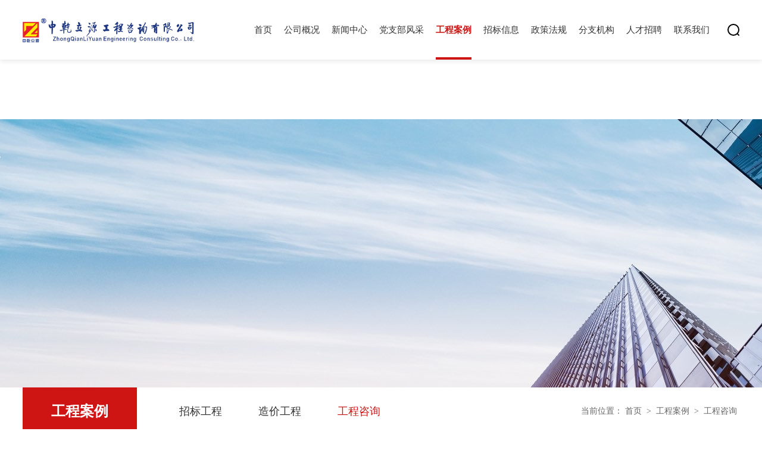

--- FILE ---
content_type: text/html; charset=utf-8
request_url: http://zqlygs.com/list/25.html?page=2
body_size: 6403
content:
<!DOCTYPE html>
<html>
<head>
	<meta charset="utf-8">
	<meta name="renderer" content="webkit">
	<meta http-equiv="X-UA-Compatible" content="IE=edge">
	<meta name="viewport" content="width=device-width,initial-scale=1.0,minimum-scale=1.0,maximum-scale=1.0,user-scalable=no">
	<meta name="format-detection" content="telephone=no"/>
	<meta name="apple-mobile-web-app-capable" content="yes">
	<meta name="apple-mobile-web-app-status-bar-style" content="black">
	<title>工程咨询-中乾立源工程咨询有限公司</title>
    <meta name="keywords" content="中乾立源工程咨询有限公司,工程造价,工程咨询,招标代理">
    <meta name="description" content="中乾立源工程咨询有限公司创立于2002年11月，总部设武汉，位于武汉市洪山区文化大道555号融创智谷B2栋7楼，注册资金5000万元人民币，业务涵盖建筑工程的工程项目咨询、招投标代理、造价咨询、政府采购代理、项目代建等多个领域。
">
			<link rel="icon" type="image/png" href="/theme/default/images/favicon_32.png" sizes="32x32">
	<link rel="stylesheet" href="/theme/default/css/animate.min.css">
	<link rel="stylesheet" href="/theme/default/css/jquery.mmenu.all.css">
	<link rel="stylesheet" href="/theme/default/css/swiper.min.css">
	<link rel="stylesheet" href="/theme/default/css/common.css">
	<link rel="stylesheet" href="/theme/default/css/inpage.css">
	<script src="/theme/default/js/jquery.min.js"></script>
	<script src="/theme/default/js/common.js"></script>
	<script src="/theme/default/js/swiper.min.js"></script>
	<script src="/theme/default/js/jquery.mmenu.min.all.js"></script>
	<script src="/theme/default/layer/layer.js"></script>
	<script src="/theme/default/js/wow.min.js"></script>
</head>
<body>
	<div id="page">
		<!-- header -->
<header>
	<div class="w1700">
		<a class="menu-btn" href="#menu"><span></span><span></span><span></span></a>
		<a class="logo" href="//www.zqlygs.com/"><img src="/theme/default/images/logo.png" alt=""></a>
		<div class="search-btn"></div>
		<div class="nav-box">
			<ul class="nav-1st clearfix">
				<li >
					<a href="//www.zqlygs.com/">首页</a>
				</li>
								<li >
					<a href="/list/2.html">公司概况</a>
											<ul class="nav-2nd">
														<li><a href="/list/2.html">企业简介</a></li>
														<li><a href="/list/3.html">董事长简介</a></li>
														<li><a href="/list/4.html">企业资质</a></li>
														<li><a href="/list/81.html">企业荣誉</a></li>
														<li><a href="/list/6.html">企业文化</a></li>
														<li><a href="/list/7.html">公司科研成果</a></li>
														<li><a href="/list/8.html">公司宣传片</a></li>
													</ul>
					
				</li>
								<li >
					<a href="/list/10.html">新闻中心</a>
											<ul class="nav-2nd">
														<li><a href="/list/10.html">公司新闻</a></li>
														<li><a href="/list/11.html">分公司新闻</a></li>
														<li><a href="/list/12.html">行业新闻</a></li>
														<li><a href="/list/14.html">员工风采</a></li>
														<li><a href="/list/15.html">美文晨读</a></li>
														<li><a href="/list/13.html">公益慈善</a></li>
													</ul>
					
				</li>
								<li >
					<a href="/list/17.html">党支部风采</a>
											<ul class="nav-2nd">
														<li><a href="/list/17.html">基本情况</a></li>
														<li><a href="/list/18.html">党建工作</a></li>
														<li><a href="/list/19.html">学习教育专题</a></li>
														<li><a href="/list/20.html">学习心得</a></li>
														<li><a href="/list/72.html">党史教育</a></li>
														<li><a href="/list/21.html">党支部荣誉</a></li>
													</ul>
					
				</li>
								<li class="on">
					<a href="/list/23.html">工程案例</a>
											<ul class="nav-2nd">
														<li><a href="/list/23.html">招标工程</a></li>
														<li><a href="/list/24.html">造价工程</a></li>
														<li><a href="/list/25.html">工程咨询</a></li>
													</ul>
					
				</li>
								<li >
					<a href="/list/27.html">招标信息</a>
											<ul class="nav-2nd">
														<li><a href="/list/27.html">招标公告</a></li>
														<li><a href="/list/28.html">中标公告</a></li>
														<li><a href="/list/29.html">废标公告</a></li>
													</ul>
					
				</li>
								<li >
					<a href="/list/31.html">政策法规</a>
											<ul class="nav-2nd">
														<li><a href="/list/31.html">法律</a></li>
														<li><a href="/list/32.html">行政法规</a></li>
														<li><a href="/list/33.html">部门规章</a></li>
														<li><a href="/list/34.html">规范性文件</a></li>
														<li><a href="/list/35.html">地方性文件</a></li>
													</ul>
					
				</li>
								<li >
					<a href="/list/38.html">分支机构</a>
											<div class="nav-2nd-full-screen">
							<div class="w1700">
								<div class="branch-company-wrap">
									<div class="pic"><em style="background-image: url(/theme/default/images/nav_2nd_img1.jpg);"></em></div>
									<div class="company-list">
																				<div class="item">
											<a class="tit" href="/list/38.html">省级分公司</a>
											<div class="txt">
																								<a href="/list/38.html">甘肃分公司</a>
																								<a href="/list/39.html">河南分公司</a>
																								<a href="/list/40.html">福建分公司</a>
																								<a href="/list/41.html">青海分公司</a>
																								<a href="/list/42.html">广东分公司</a>
																								<a href="/list/43.html">北京分公司</a>
																								<a href="/list/44.html">安徽分公司</a>
																								<a href="/list/45.html">广西分公司</a>
																							</div>
										</div>
																				<div class="item">
											<a class="tit" href="/list/47.html">市级分公司</a>
											<div class="txt">
																								<a href="/list/47.html">荆州分公司</a>
																								<a href="/list/48.html">竟陵分公司</a>
																								<a href="/list/49.html">襄阳分公司</a>
																								<a href="/list/50.html">恩施分公司</a>
																								<a href="/list/51.html">黄石分公司</a>
																								<a href="/list/52.html">宜昌分公司</a>
																								<a href="/list/53.html">中南分公司</a>
																								<a href="/list/54.html">黄冈分公司</a>
																								<a href="/list/55.html">荆门分公司</a>
																								<a href="/list/56.html">汉阳分公司</a>
																								<a href="/list/57.html">南阳分公司</a>
																								<a href="/list/58.html">华中分公司</a>
																								<a href="/list/59.html">仙桃分公司</a>
																							</div>
										</div>
																				<div class="item">
											<a class="tit" href="/list/61.html">县市级分公司</a>
											<div class="txt">
																								<a href="/list/61.html">监利分公司</a>
																								<a href="/list/64.html">石首分公司</a>
																								<a href="/list/63.html">秭归分公司</a>
																								<a href="/list/62.html">沙洋分公司</a>
																							</div>
										</div>
																			</div>
								</div>
							</div>
						</div>
					
				</li>
								<li >
					<a href="/list/66.html">人才招聘</a>
											<ul class="nav-2nd">
														<li><a href="/list/66.html">社会招聘</a></li>
														<li><a href="/list/67.html">校园招聘</a></li>
													</ul>
					
				</li>
								<li >
					<a href="/list/69.html">联系我们</a>
											<ul class="nav-2nd">
														<li><a href="/list/69.html">联系方式</a></li>
														<li><a href="/list/70.html">客户中心</a></li>
													</ul>
					
				</li>
							</ul>
		</div>
	</div>
</header>
<script>
    //PC导航
    $('.nav-1st > li').hover(
        function(){
            if($(this).children('.nav-2nd').children('li').length != 0){
                $(this).children('.nav-2nd').stop().slideDown(100);
            }
            if($(this).children('.nav-2nd-full-screen').length != 0){
                $(this).children('.nav-2nd-full-screen').stop().slideDown(300);
            }
        },
        function(){
            $(this).children('.nav-2nd').stop().slideUp(100);
            $(this).children('.nav-2nd-full-screen').stop().slideUp(300);
        }
    )
    //滚动一定距离后，头部区域改变样式
    $(window).on('scroll',function(){
        var scroll = $(this).scrollTop();
        if(scroll > 100){
            $('header').addClass('fixed');
        }else{
            $('header').removeClass('fixed');
        }
    })
</script>

<!-- 弹窗-头部搜索栏 -->
<form class="popup-top-search" style="display: none;" action="/index/search.html" method="get">
	<input class="text-input" type="text" name="keyword" value="" placeholder="搜索关键词...">
	<input class="sub-btn" type="submit" name="" value="">
</form>
<script>
    //弹窗-头部搜索栏
    $('.search-btn').on('click',function(){
        if($(window).width() > 1024){
            layer.open({
                type: 1,
                title: false,
                area: ['600px'],
                content: $('.popup-top-search'),
                skin: 'custom-skin',
                shadeClose: true,
                shade: [0.6],
            })
        }else{
            layer.open({
                type: 1,
                title: false,
                area: ['300px'],
                content: $('.popup-top-search'),
                skin: 'custom-skin',
                shadeClose: true,
                shade: [0.6],
            })
        }
    })
</script>

<!-- 手机侧边菜单 -->
<nav id="menu" style="display: none;">
	<ul>
		<li>
			<a href="index0.php">首页</a>
		</li>
				<li>
			<a href="/list/2.html">公司概况</a>
			<ul>
								<li>
					<a href="/list/2.html">企业简介</a>
					<ul>
												<li><a href="/list/78.html">中部图组</a></li>
												<li><a href="/list/79.html">底部内容</a></li>
												<li><a href="/list/80.html">组织架构</a></li>
											</ul>
				</li>
								<li>
					<a href="/list/3.html">董事长简介</a>
					<ul>
												<li><a href="/list/77.html">历年名衔</a></li>
											</ul>
				</li>
								<li>
					<a href="/list/4.html">企业资质</a>
					<ul>
											</ul>
				</li>
								<li>
					<a href="/list/81.html">企业荣誉</a>
					<ul>
												<li><a href="/list/81.html">企业荣誉</a></li>
											</ul>
				</li>
								<li>
					<a href="/list/6.html">企业文化</a>
					<ul>
												<li><a href="/list/75.html">公司标识</a></li>
												<li><a href="/list/76.html">公司价值观</a></li>
											</ul>
				</li>
								<li>
					<a href="/list/7.html">公司科研成果</a>
					<ul>
											</ul>
				</li>
								<li>
					<a href="/list/8.html">公司宣传片</a>
					<ul>
											</ul>
				</li>
							</ul>
		</li>
				<li>
			<a href="/list/10.html">新闻中心</a>
			<ul>
								<li>
					<a href="/list/10.html">公司新闻</a>
					<ul>
											</ul>
				</li>
								<li>
					<a href="/list/11.html">分公司新闻</a>
					<ul>
											</ul>
				</li>
								<li>
					<a href="/list/12.html">行业新闻</a>
					<ul>
											</ul>
				</li>
								<li>
					<a href="/list/14.html">员工风采</a>
					<ul>
											</ul>
				</li>
								<li>
					<a href="/list/15.html">美文晨读</a>
					<ul>
											</ul>
				</li>
								<li>
					<a href="/list/13.html">公益慈善</a>
					<ul>
											</ul>
				</li>
							</ul>
		</li>
				<li>
			<a href="/list/17.html">党支部风采</a>
			<ul>
								<li>
					<a href="/list/17.html">基本情况</a>
					<ul>
											</ul>
				</li>
								<li>
					<a href="/list/18.html">党建工作</a>
					<ul>
											</ul>
				</li>
								<li>
					<a href="/list/19.html">学习教育专题</a>
					<ul>
												<li><a href="/list/71.html">党史教育</a></li>
											</ul>
				</li>
								<li>
					<a href="/list/20.html">学习心得</a>
					<ul>
											</ul>
				</li>
								<li>
					<a href="/list/72.html">党史教育</a>
					<ul>
											</ul>
				</li>
								<li>
					<a href="/list/21.html">党支部荣誉</a>
					<ul>
											</ul>
				</li>
							</ul>
		</li>
				<li>
			<a href="/list/23.html">工程案例</a>
			<ul>
								<li>
					<a href="/list/23.html">招标工程</a>
					<ul>
												<li><a href="/list/23.html">招标项目</a></li>
											</ul>
				</li>
								<li>
					<a href="/list/24.html">造价工程</a>
					<ul>
											</ul>
				</li>
								<li>
					<a href="/list/25.html">工程咨询</a>
					<ul>
											</ul>
				</li>
							</ul>
		</li>
				<li>
			<a href="/list/27.html">招标信息</a>
			<ul>
								<li>
					<a href="/list/27.html">招标公告</a>
					<ul>
											</ul>
				</li>
								<li>
					<a href="/list/28.html">中标公告</a>
					<ul>
											</ul>
				</li>
								<li>
					<a href="/list/29.html">废标公告</a>
					<ul>
											</ul>
				</li>
							</ul>
		</li>
				<li>
			<a href="/list/31.html">政策法规</a>
			<ul>
								<li>
					<a href="/list/31.html">法律</a>
					<ul>
											</ul>
				</li>
								<li>
					<a href="/list/32.html">行政法规</a>
					<ul>
											</ul>
				</li>
								<li>
					<a href="/list/33.html">部门规章</a>
					<ul>
											</ul>
				</li>
								<li>
					<a href="/list/34.html">规范性文件</a>
					<ul>
											</ul>
				</li>
								<li>
					<a href="/list/35.html">地方性文件</a>
					<ul>
											</ul>
				</li>
							</ul>
		</li>
				<li>
			<a href="/list/38.html">分支机构</a>
			<ul>
								<li>
					<a href="/list/38.html">省级分公司</a>
					<ul>
												<li><a href="/list/38.html">甘肃分公司</a></li>
												<li><a href="/list/39.html">河南分公司</a></li>
												<li><a href="/list/40.html">福建分公司</a></li>
												<li><a href="/list/41.html">青海分公司</a></li>
												<li><a href="/list/42.html">广东分公司</a></li>
												<li><a href="/list/43.html">北京分公司</a></li>
												<li><a href="/list/44.html">安徽分公司</a></li>
												<li><a href="/list/45.html">广西分公司</a></li>
											</ul>
				</li>
								<li>
					<a href="/list/47.html">市级分公司</a>
					<ul>
												<li><a href="/list/47.html">荆州分公司</a></li>
												<li><a href="/list/48.html">竟陵分公司</a></li>
												<li><a href="/list/49.html">襄阳分公司</a></li>
												<li><a href="/list/50.html">恩施分公司</a></li>
												<li><a href="/list/51.html">黄石分公司</a></li>
												<li><a href="/list/52.html">宜昌分公司</a></li>
												<li><a href="/list/53.html">中南分公司</a></li>
												<li><a href="/list/54.html">黄冈分公司</a></li>
												<li><a href="/list/55.html">荆门分公司</a></li>
												<li><a href="/list/56.html">汉阳分公司</a></li>
												<li><a href="/list/57.html">南阳分公司</a></li>
												<li><a href="/list/58.html">华中分公司</a></li>
												<li><a href="/list/59.html">仙桃分公司</a></li>
											</ul>
				</li>
								<li>
					<a href="/list/61.html">县市级分公司</a>
					<ul>
												<li><a href="/list/61.html">监利分公司</a></li>
												<li><a href="/list/64.html">石首分公司</a></li>
												<li><a href="/list/63.html">秭归分公司</a></li>
												<li><a href="/list/62.html">沙洋分公司</a></li>
											</ul>
				</li>
							</ul>
		</li>
				<li>
			<a href="/list/66.html">人才招聘</a>
			<ul>
								<li>
					<a href="/list/66.html">社会招聘</a>
					<ul>
											</ul>
				</li>
								<li>
					<a href="/list/67.html">校园招聘</a>
					<ul>
											</ul>
				</li>
							</ul>
		</li>
				<li>
			<a href="/list/69.html">联系我们</a>
			<ul>
								<li>
					<a href="/list/69.html">联系方式</a>
					<ul>
											</ul>
				</li>
								<li>
					<a href="/list/70.html">客户中心</a>
					<ul>
											</ul>
				</li>
							</ul>
		</li>
			</ul>
</nav>
		
		<div class="inpage-banner">
	<div class="bg" style="background-image: url(/upload/20220316/1fu8sm02910mk13hkr.jpg)"></div>
</div>
		
		<div class="inpage-top-wrap">
	<div class="w1400">
		<a class="top-title" href="">工程案例</a>

		<div class="top-nav-swiper">
			<div class="swiper-wrapper">
								<div class="swiper-slide">
					<a  href="/list/23.html">招标工程</a>
				</div>
								<div class="swiper-slide">
					<a  href="/list/24.html">造价工程</a>
				</div>
								<div class="swiper-slide">
					<a class="on" href="/list/25.html">工程咨询</a>
				</div>
							</div>
			<div class="swiper-scrollbar"></div>
		</div>
		
		<div class="bread">
	<span>当前位置：</span>
	<a href="//www.zqlygs.com/">首页</a> > <a href="/list/23.html">工程案例</a> > <a href="/list/25.html">工程咨询</a>	<!--<a href="">首页</a><i>></i>-->
	<!--<a href="">公司概况</a><i>></i>-->
	<!--<a class="on" href="">公司简介</a>-->
</div>
	</div>
</div>

<script>
	//头部导航
	var topNavSwiper = new Swiper ('.top-nav-swiper', {
		slidesPerView: 7,
		speed: 800,
		spaceBetween: 0,
		scrollbar: {
			el: '.swiper-scrollbar',
			hide: true,
			draggable: true,
		},
		breakpoints: {
			1280: {  //当屏幕宽度小于等于1280
				slidesPerView: 5,
				scrollbar: {
					hide: false,
				},
			},
		}
	})
</script>
		
		<div class="inpage-container bg-gray">
			<div class="w1400">
				
<div class="inpage-third-nav">
	<div class="nav">
				<a class="item " href="/list/23.html">招标工程</a>
				<a class="item " href="/list/24.html">造价工程</a>
				<a class="item on" href="/list/25.html">工程咨询</a>
			</div>
</div>
				
				<ul class="pic-info-list clearfix project-info-list">
										<li data-title="文昌市生活垃圾焚烧发电厂扩建项目PPP项目" data-img="" data-body="">
						<a href="javascript:;">
							<div class="pic"><em style="background-image: url(/upload/20190709/1dfatvr1mfk8o8fg.png);"></em></div>
							<div class="info">
								<div class="fz18 tit">文昌市生活垃圾焚烧发电厂扩建项目PPP项目</div>
								<div class="txt">投资额：</div>
							</div>
						</a>
					</li>
										<li data-title="监利县恒福路、学府路新建工程" data-img="" data-body="">
						<a href="javascript:;">
							<div class="pic"><em style="background-image: url(/upload/20190421/1d8vf5fsj5kn103cg.png);"></em></div>
							<div class="info">
								<div class="fz18 tit">监利县恒福路、学府路新建工程</div>
								<div class="txt">投资额：</div>
							</div>
						</a>
					</li>
										<li data-title="监利县公安局警务中心、巡特警训练基地、消防中队建设工程" data-img="" data-body="">
						<a href="javascript:;">
							<div class="pic"><em style="background-image: url(/upload/20190421/1d8vf3q20al713chg.png);"></em></div>
							<div class="info">
								<div class="fz18 tit">监利县公安局警务中心、巡特警训练基地、消防中队建设工程</div>
								<div class="txt">投资额：</div>
							</div>
						</a>
					</li>
										<li data-title="监利县清洁养殖名优水产品基地" data-img="" data-body="">
						<a href="javascript:;">
							<div class="pic"><em style="background-image: url(/upload/20190421/1d8vf5thu1qbvr0cg.png);"></em></div>
							<div class="info">
								<div class="fz18 tit">监利县清洁养殖名优水产品基地</div>
								<div class="txt">投资额：</div>
							</div>
						</a>
					</li>
										<li data-title="监利县朱河镇深圳产业园厂区建设工程" data-img="" data-body="">
						<a href="javascript:;">
							<div class="pic"><em style="background-image: url(/upload/20190421/1d8vf1de616r7g1ug.png);"></em></div>
							<div class="info">
								<div class="fz18 tit">监利县朱河镇深圳产业园厂区建设工程</div>
								<div class="txt">投资额：</div>
							</div>
						</a>
					</li>
										<li data-title="监利县朱河镇民建花苑建设工程" data-img="" data-body="">
						<a href="javascript:;">
							<div class="pic"><em style="background-image: url(/upload/20190421/1d8vevo22cg01bm7g.png);"></em></div>
							<div class="info">
								<div class="fz18 tit">监利县朱河镇民建花苑建设工程</div>
								<div class="txt">投资额：</div>
							</div>
						</a>
					</li>
									</ul>
				
				<div class="page">
	<a href="/list/25.html?page=1">上一页</a>
		<a href="/list/25.html?page=1">1</a>
		<a  class="on">2</a>
		<a href="/list/25.html?page=3">3</a>
		<a href="/list/25.html?page=4">4</a>
		<a href="/list/25.html?page=5">5</a>
		<a href="/list/25.html?page=6">6</a>
		<a  href="/list/25.html?page=3">下一页</a>
</div>
			</div>
		</div>
		
		﻿<!-- footer -->
<footer>
	<div class="w1700">
		<div class="top">
			<a class="logo" href="//www.zqlygs.com/"><img src="/theme/default/images/logo.png" alt=""></a>
			<div class="hotline">
				<img class="icon" src="/theme/default/images/icon_landline_gray.svg" alt="">
				<div class="info">
					<div class="tit">咨询热线</div>
					<div class="txt">027-87227321</div>
				</div>
			</div>
		</div>
		<div class="middle">
			<div class="bottom-nav">
				<ul class="nav-1st">
										<li>
						<a href="/list/2.html">公司概况</a>
						<ul class="nav-2nd">
														<li><a href="/list/2.html">企业简介</a></li>
														<li><a href="/list/3.html">董事长简介</a></li>
														<li><a href="/list/4.html">企业资质</a></li>
														<li><a href="/list/81.html">企业荣誉</a></li>
														<li><a href="/list/6.html">企业文化</a></li>
														<li><a href="/list/7.html">公司科研成果</a></li>
														<li><a href="/list/8.html">公司宣传片</a></li>
													</ul>
					</li>
										<li>
						<a href="/list/10.html">新闻中心</a>
						<ul class="nav-2nd">
														<li><a href="/list/10.html">公司新闻</a></li>
														<li><a href="/list/11.html">分公司新闻</a></li>
														<li><a href="/list/12.html">行业新闻</a></li>
														<li><a href="/list/14.html">员工风采</a></li>
														<li><a href="/list/15.html">美文晨读</a></li>
														<li><a href="/list/13.html">公益慈善</a></li>
													</ul>
					</li>
										<li>
						<a href="/list/17.html">党支部风采</a>
						<ul class="nav-2nd">
														<li><a href="/list/17.html">基本情况</a></li>
														<li><a href="/list/18.html">党建工作</a></li>
														<li><a href="/list/19.html">学习教育专题</a></li>
														<li><a href="/list/20.html">学习心得</a></li>
														<li><a href="/list/72.html">党史教育</a></li>
														<li><a href="/list/21.html">党支部荣誉</a></li>
													</ul>
					</li>
										<li>
						<a href="/list/23.html">工程案例</a>
						<ul class="nav-2nd">
														<li><a href="/list/23.html">招标工程</a></li>
														<li><a href="/list/24.html">造价工程</a></li>
														<li><a href="/list/25.html">工程咨询</a></li>
													</ul>
					</li>
										<li>
						<a href="/list/27.html">招标信息</a>
						<ul class="nav-2nd">
														<li><a href="/list/27.html">招标公告</a></li>
														<li><a href="/list/28.html">中标公告</a></li>
														<li><a href="/list/29.html">废标公告</a></li>
													</ul>
					</li>
										<li>
						<a href="/list/31.html">政策法规</a>
						<ul class="nav-2nd">
														<li><a href="/list/31.html">法律</a></li>
														<li><a href="/list/32.html">行政法规</a></li>
														<li><a href="/list/33.html">部门规章</a></li>
														<li><a href="/list/34.html">规范性文件</a></li>
														<li><a href="/list/35.html">地方性文件</a></li>
													</ul>
					</li>
										<li>
						<a href="/list/38.html">分支机构</a>
						<ul class="nav-2nd">
														<li><a href="/list/38.html">省级分公司</a></li>
														<li><a href="/list/47.html">市级分公司</a></li>
														<li><a href="/list/61.html">县市级分公司</a></li>
													</ul>
					</li>
										<li>
						<a href="/list/66.html">人才招聘</a>
						<ul class="nav-2nd">
														<li><a href="/list/66.html">社会招聘</a></li>
														<li><a href="/list/67.html">校园招聘</a></li>
													</ul>
					</li>
										<li>
						<a href="/list/69.html">联系我们</a>
						<ul class="nav-2nd">
														<li><a href="/list/69.html">联系方式</a></li>
														<li><a href="/list/70.html">客户中心</a></li>
													</ul>
					</li>
									</ul>
			</div>
			<div class="qrcode">
				<img class="pic" src="/upload/20220314/1fu36t99a8smjlk13.jpg" alt="">
				<div class="tit">微信公众号</div>
			</div>
		</div>
	</div>
	<div class="bottom">
		<div class="w1700">
			<div class="cr">
				<span>© CopyRight 2022 中乾立源工程咨询有限公司 版权所有</span>
				<span>
<img class="icon" src="/theme/default/images/icon_beian_20.png" alt="">					<a href="http://www.beian.gov.cn/portal/registerSystemInfo?recordcode=42010602000319" target="_blank">鄂公网安备 42010602003474号</a>
				</span>
				<span>
					<a href="https://beian.miit.gov.cn/" target="_blank">
						鄂ICP备2020016842号-1					</a>
				</span>
			</div>
			<div class="cr">
				<span>公司地址：武汉市洪山区文化大道555号融创智谷B2栋7层</span>
			</div>
		</div>
	</div>
</footer>

<script>
	//添加内容显示动效
	//header
	$('header .logo img').addClass('animated fadeInDown');
	
	//footer
	$('footer .logo img').addClass('wow fadeInLeft');
	$('footer .hotline').addClass('wow fadeInRight');
	$('footer .bottom-nav .nav-1st > li').addClass('wow fadeInRight');
	for(var i = 0; i < $('footer .bottom-nav .nav-1st > li').length; i++){
		$('footer .bottom-nav .nav-1st > li').eq(i).css({
			'animation-delay': 0.3 * i + 's'
		});
	}
	$('footer .qrcode').addClass('wow fadeInRight');
	$('footer .bottom').addClass('wow fadeInUp');
</script>
	</div>
	
	<!-- 黑色遮罩层 -->
	<div class="black-layer" style="display: none;"></div>
	<!-- 弹窗-项目详情 -->
	<div class="popup-project-details">
		<div class="close-btn"></div>
		<div class="con-l">
			<div class="project-pic-swiper">
				<div class="swiper-wrapper dimg">

					<div class="swiper-slide">
						<div class="pic"><em style="background-image: url(/theme/default/images/project_show_img1.jpg);"></em></div>
					</div>
					<div class="swiper-slide">
						<div class="pic"><em style="background-image: url(/theme/default/images/project_show_img1.jpg);"></em></div>
					</div>
					<div class="swiper-slide">
						<div class="pic"><em style="background-image: url(/theme/default/images/project_show_img1.jpg);"></em></div>
					</div>

				</div>
				<div class="swiper-pagination"></div>
				<div class="btn prev-btn"></div>
				<div class="btn next-btn"></div>
			</div>
		</div>
		<div class="con-r">
			<div class="info">
				<div class="fz22 tit addtitle">测试</div>
				<div class="fz16 txt addbody">
					<p><span>工程地点：</span>天门竟陵中心城区北部孙湾村</p>
				</div>
			</div>
		</div>
	</div>
	<script>
		//项目图片轮播
		var projectPicSwiper = new Swiper('.project-pic-swiper', {
			slidesPerView: 1,
			spaceBetween: 20,
			speed: 1000,
			autoplay: {
				delay: 5000,
				disableOnInteraction: false,
			},
			pagination: {
				el: '.swiper-pagination',
				clickable: true,
			},
			navigation: {
				nextEl: '.next-btn',
				prevEl: '.prev-btn',
			},
			breakpoints: {
				768: {  //当屏幕宽度小于等于768
					spaceBetween: 10,
				},
			}
		})
		
		//弹窗-项目详情，显示&隐藏
		$('.project-info-list li').on('click',function(){
		    //点击之后 更换详情内容
            var title = $(this).attr('data-title');
            var img = $(this).attr('data-img');
            var body = $(this).attr('data-body');

            $('.addtitle').html(title);
            $('.addbody').html(body);

            var imgArr = img.split(',');
            // console.log(imgArr);
			var img_html = '';
            for(var i = 0 ; i < imgArr.length ; i++ )
            {
                img_html += '<div class="swiper-slide">\n' +
                    '<div class="pic"><em style="background-image: url(/upload/'+imgArr[i]+');"></em></div>\n' +
                    '</div>';
            }
            // console.log(img_html);
            $('.dimg').html(img_html);

			$('.popup-project-details').addClass('open');
			$('.black-layer').css({'display': 'block'})
		})
		$('.popup-project-details .close-btn').on('click',function(){
			$('.popup-project-details').removeClass('open');
			$('.black-layer').css({'display': 'none'})
		})
	</script>
</body>
</html>

--- FILE ---
content_type: text/css
request_url: http://zqlygs.com/theme/default/css/common.css
body_size: 8071
content:
@charset "utf-8";
/*全局样式*/
body{padding: 0;margin: 0;background-color: #fff;font-family: 'PingFang SC','Source Han Sans CN','Microsoft YaHei';font-size: 14px;color: #333;}
div,img,ul,li,dl,dt,dd,h1,h2,h3,h4,h5,h6,form,p{padding: 0;margin: 0;border: 0;}
ul{list-style: none;}
a{text-decoration: none;color: #333;}
i,em{font-style: normal;}
img{display: inline-block;vertical-align: top;max-width: 100%;height: auto;}
/*去掉 input 默认边框*/
input{padding: 0;border: 0;font-family: 'PingFang SC','Microsoft YaHei';font-size: 14px;color: #333;}
input[type="submit"]{cursor: pointer;}
/*去掉 textarea 默认边框*/
textarea{padding: 0;border: 0;font-family: 'PingFang SC','Microsoft YaHei';font-size: 14px;color: #333;}
/*去掉 button 默认边框*/
button{border: 0;padding: 0;font-family: 'PingFang SC','Microsoft YaHei';font-size: 14px;color: #333;cursor: pointer;}
/*清除浮动*/
.clearfix:after{content: '';display: table;clear: both;}
.clearfix{*zoom: 1;/*IE6识别*/}
/*解决chrome浏览器 input,textarea 获得焦点时会有一个边框的问题*/
input,textarea{outline: none;}
/*清除ios端 input,textarea 默认内阴影 默认圆角,radio和checkbox需要还原值为radio和checkbox*/
input,textarea{appearance: none;-webkit-appearance: none;border-radius: 0;}
/*自定义 input,textarea 的placeholder文字样式*/
input::-webkit-input-placeholder,textarea::-webkit-input-placeholder{color: #aaa;}
/*滚动条*/
body *::-webkit-scrollbar{width: 4px;height: 4px;background: #eee;border-radius: 2px;}
body *::-webkit-scrollbar-thumb{background: #CF1414;border-radius: 2px;}
/*常用宽度*/
.w1800{position: relative;width: 94%;margin: 0 auto;height: 100%;max-width: 1800px;}
.w1700{position: relative;width: 94%;margin: 0 auto;height: 100%;max-width: 1700px;}
.w1600{position: relative;width: 94%;margin: 0 auto;height: 100%;max-width: 1600px;}
.w1500{position: relative;width: 94%;margin: 0 auto;height: 100%;max-width: 1500px;}
.w1400{position: relative;width: 94%;margin: 0 auto;height: 100%;max-width: 1400px;}
.w1300{position: relative;width: 94%;margin: 0 auto;height: 100%;max-width: 1300px;}
.w1200{position: relative;width: 94%;margin: 0 auto;height: 100%;max-width: 1200px;}
.w1100{position: relative;width: 94%;margin: 0 auto;height: 100%;max-width: 1100px;}
.w1000{position: relative;width: 94%;margin: 0 auto;height: 100%;max-width: 1000px;}
/*常用字号*/
.fz16{font-size: 16px;}
.fz18{font-size: 18px;}
.fz20{font-size: 20px;}
.fz22{font-size: 22px;}
.fz24{font-size: 24px;}
/*常用过渡*/
.tran300{-webkit-transition: 0.3s;-moz-transition: 0.3s;-ms-transition: 0.3s;transition: 0.3s;}
.tran400{-webkit-transition: 0.4s;-moz-transition: 0.4s;-ms-transition: 0.4s;transition: 0.4s;}
.tran500{-webkit-transition: 0.5s;-moz-transition: 0.5s;-ms-transition: 0.5s;transition: 0.5s;}
/*常用浮动*/
.fl{float: left;}
.fr{float: right;}
/*按钮区通用样式*/
.btns-area{font-size: 0;text-align: center;}
.btns-area .btn{position: relative;display: inline-block;vertical-align: top;box-sizing: border-box;padding: 0 2em;margin: 0 10px;background-color: #fff;border: 1px solid #ddd;border-radius: 4px;font-size: 15px;line-height: 34px;color: #000;cursor: pointer;transition: 0.3s;}
.btns-area .btn .icon{display: inline-block;vertical-align: middle;width: 20px;height: 20px;margin: -.25em 6px 0 0;}
.btns-area .btn .arrow{position: relative;display: inline-block;vertical-align: middle;width: 16px;height: 16px;margin: -.25em 0 0 6px;transition: 0.3s;}
.btns-area .btn .arrow:before{content: "";position: absolute;left: 0;right: 0;top: 50%;height: 1px;background-color: currentColor;transform: translateY(-50%);}
.btns-area .btn .arrow:after{content: "";position: absolute;left: 50%;top: 50%;width: 40%;height: 40%;border-top: 1px solid currentColor;border-right: 1px solid currentColor;transform: translate(0,-50%) rotate(45deg);}
.btns-area .btn:hover .arrow{transform: translateX(5px);}
/*自定义单选框input[type="radio"]样式*/
.custom-input label{display: inline-block;cursor: pointer;}
.custom-input input[type="radio"]{width: 1px;height: 1px;margin: 0;opacity: 0;}
.custom-input input[type="radio"] + em{position: relative;display: inline-block;width: 16px;height: 16px;margin: -2px 4px 0 0;background-color: #fff;border: 1px solid #999;border-radius: 50%;vertical-align: middle;cursor: pointer;}
.custom-input input[type="radio"] + em:before{content: '';position: absolute;left: 50%;top: 50%;width: 6px;height: 6px;border-radius: 50%;transform: translate(-50%,-50%);}
.custom-input input[type="radio"]:checked + em{background-color: #CF1414;border-color: #CF1414;}
.custom-input input[type="radio"]:checked + em:before{background-color: #fff;}
.custom-input input[type="radio"] + em:hover{border-color: #CF1414;}
/*自定义多选框input[type="checkbox"]样式*/
.custom-input input[type="checkbox"]{width: 1px;height: 1px;margin: 0;opacity: 0;}
.custom-input input[type="checkbox"] + em{position: relative;display: inline-block;width: 16px;height: 16px;margin: -2px 4px 0 0;background-color: #fff;border: 1px solid #999;vertical-align: middle;cursor: pointer;}
.custom-input input[type="checkbox"] + em:before{content: '';position: absolute;left: 50%;top: 50%;width: 10px;height: 10px;background-image: url("[data-uri]");background-size: 100% 100%;transform: translate(-50%,-50%);}
.custom-input input[type="checkbox"]:checked + em{background-color: #CF1414;border-color: #CF1414;}
.custom-input input[type="checkbox"]:checked + em:before{background-color: #CF1414;}
.custom-input input[type="checkbox"] + em:hover{border-color: #CF1414;}
/*自定义表单通用样式*/
.custom-form{font-size: 0;}
.custom-form *{box-sizing: border-box;}
.custom-form .main-title{font-size: 18px;line-height: 40px;text-align: center;overflow: hidden;}
.custom-form .main-title span{position: relative;display: inline-block;color: #CF1414;}
.custom-form .main-title span:before{content: '';position: absolute;right: 120%;top: 50%;width: 1000px;height: 1px;background-color: #ddd;}
.custom-form .main-title span:after{content: '';position: absolute;left: 120%;top: 50%;width: 1000px;height: 1px;background-color: #ddd;}
.custom-form .sub-title{height: 40px;margin-bottom: 20px;border-bottom: 1px solid #ddd;line-height: 40px;}
.custom-form .sub-title span{float: left;height: 40px;padding: 0 10px;border-bottom: 1px solid #CF1414;font-size: 14px;color: #CF1414;}
.custom-form .sub-title em{font-size: 14px;color: #f00;}
.custom-form .row{margin-bottom: 20px;font-size: 14px;}
.custom-form .row .item{display: inline-block;vertical-align: top;width: 100%;}
.custom-form .row .item.w50{width: 50%;}
.custom-form .row .item.w33{width: 33%;}
.custom-form .row .name{float: left;width: 6em;padding: 10px 1em;line-height: 16px;text-align: right;font-weight: bold;}
.custom-form .row .name i{position: absolute;margin-left: -0.6em;color: #f00;}
.custom-form .row .info-content{margin-left: 6em;}
.custom-form input{vertical-align: top;width: 100%;height: 36px;padding: 0 10px;border: 1px solid #ddd;border-radius: 4px;}
.custom-form input:focus{border-color: #CF1414;}
.custom-form textarea{vertical-align: top;width: 100%;height: 100px;border: 1px solid #ddd;padding: 10px;border-radius: 4px;resize: none;}
.custom-form textarea:focus{border-color: #CF1414;}
.custom-form select{vertical-align: top;width: 100%;height: 36px;padding: 0 10px;border: 1px solid #ddd;border-radius: 4px;outline: none;}
.custom-form select:focus{border-color: #CF1414;}
.custom-form .choice-area{padding: 10px 0;line-height: 16px;}
.custom-form .choice-area label{display: inline-block;vertical-align: top;margin: 0 10px 5px 0;cursor: pointer;}
.custom-form .choice-area label input[type=radio]{appearance: radio;-webkit-appearance: radio;width: 16px;height: 16px;margin: 0 5px 0 0;}
.custom-form .choice-area label input[type=checkbox]{appearance: checkbox;-webkit-appearance: checkbox;width: 16px;height: 16px;margin: 0 5px 0 0;}
.custom-form .choice-area label span{margin-left: 3px;}
.custom-form .yzm-area{position: relative;width: 300px;padding-right: 100px;}
.custom-form .yzm-area input[type="text"]{width: 100%;}
.custom-form .yzm-area .btn{position: absolute;right: 0;top: 0;width: 100px;height: 100%;background-color: #ddd;border-radius: 4px;text-align: center;line-height: 36px;}
.custom-form .yzm-area .btn img{width: 100%;height: 100%;}
.custom-form .btns-area{margin-top: 20px;}
.custom-form .btns-area .btn{width: 40%;font-size: 14px;}
/*自定义select*/
.custom-select{z-index: 1;position: relative;width: 100%;max-width: 200px;}
.custom-select *{box-sizing: border-box;}
.custom-select .name{position: relative;height: 40px;padding: 0 30px 0 20px;background-color: #fff;border: 1px solid #999;color: #333;line-height: 38px;cursor: pointer;user-select: none;white-space: nowrap;overflow: hidden;text-overflow: ellipsis;}
.custom-select .name:after{content: '';position: absolute;right: 10px;top: 50%;width: 6px;height: 6px;border-right: 1px solid #999;border-bottom: 1px solid #999;transform: rotate(45deg) translate(-50%,-50%);}
.custom-select .list{display: none;position: absolute;left: 0;width: 100%;max-height: 150px;background-color: #fff;overflow-y: auto;box-shadow: 0 0 6px rgba(0,0,0,.2);overscroll-behavior: contain;}
.custom-select .list li a{display: block;padding: 10px 20px;border: 1px solid #eee;border-bottom: 0;font-size: 13px;line-height: 16px;transition: 0.3s;}
.custom-select .list li a:hover{background-color: #CF1414;color: #fff;}
/*layer弹窗自定义皮肤*/
body .custom-skin .layui-layer-title{background: #333;color: #fff;}
body .custom-skin .layui-layer-setwin .layui-layer-close1{filter: brightness(100);}
body .custom-skin .layui-layer-setwin .layui-layer-close1:hover{opacity: 1;}
body .custom-skin .layui-layer-setwin .layui-layer-close2{right: -40px;top: -50px;background-image: none;border-radius: 50%;}
body .custom-skin .layui-layer-setwin .layui-layer-close2:after{content: '';position: absolute;width: 30px;height: 30px;background-image: url('[data-uri]');background-size: 100% 100%;}
body .custom-skin .layui-layer-btn .layui-layer-btn0{background-color: #CF1414;border-color: #CF1414;color: #fff;}
body .custom-skin .layui-layer-resize{display: none;}
/*按钮背景动效*/
.ani-btn{z-index: 1;position: relative;overflow: hidden;}
.ani-btn:after{content: '';z-index: -1;position: absolute;left: 30%;top: 100%;width: 40px;height: 40px;border-radius: 50%;background-color: #CF1414;transform: translate(-50%,-50%) scale(0);}
.ani-btn:hover{border-color: #CF1414!important;color: #fff!important;transition: 0.5s ease-in-out;}
.ani-btn:hover:after{transform: translate(-50%,-50%) scale(10);transition: 1s ease-in-out;}
/*按钮背景动效2*/
.ani-btn2{z-index: 1;position: relative;overflow: hidden;}
.ani-btn2:after{content: '';z-index: -1;position: absolute;left: 0;right: 0;top: 0;bottom: 0;background-color: #CF1414;transform: skew(50deg) scaleX(0);transform-origin: left bottom;}
.ani-btn2:hover{background-color: rgba(255,255,255,0);border-color: #CF1414!important;color: #fff!important;transition: 0.5s ease-in;}
.ani-btn2:hover:after{transform: skew(50deg) scaleX(1.5);transition: 0.5s ease-in;}
/*分享栏*/
.share-wrap{font-size: 0;}
.share-wrap .pre{display: inline-block;vertical-align: bottom;margin-right: 10px;font-size: 14px;line-height: 32px;color: #999;}
.share-wrap .pre .icon{display: inline-block;vertical-align: middle;width: 12px;height: 12px;margin: -.25em .4em 0 0;}
.share-wrap .item{position: relative;display: inline-block;vertical-align: top;width: 32px;height: 32px;margin-left: 10px;border: 1px solid #D8D8D8;border-radius: 50%;cursor: pointer;}
.share-wrap .item:nth-of-type(1){margin-left: 0;}
.share-wrap .item .icon{position: absolute;left: 0;right: 0;top: 0;bottom: 0;width: 50%;height: 50%;margin: auto;filter: brightness(0) invert(.7);}
.share-wrap .item:hover .icon{filter: none;}
/*自定义a标签hover效果*/
a[data-hover='wave']:hover{background: url('data:image/svg+xml,%3Csvg xmlns="http://www.w3.org/2000/svg" viewBox="0 0 20 4"%3E%3Cpath fill="none" stroke="%23ffffff" d="M0 3.5c5 0 5-3 10-3s5 3 10 3 5-3 10-3 5 3 10 3"/%3E%3C/svg%3E') 0 100% repeat-x;background-size: 20px auto;animation: waveMove 1s infinite linear;}
@keyframes waveMove{
	from{background-position: 0 100%;}
	to{background-position: -20px 100%;}
}
/*黑色遮罩层*/
.black-layer{display: none;z-index: 10;position: fixed;left: 0;right: 0;top: 0;bottom: 0;background-color: rgba(0,0,0,.6);}
.black-layer-header{z-index: 3;}
/*弹窗-视频*/
.popup-video{display: none;z-index: 11;position: fixed;left: 50%;top: 50%;width: 90%;max-width: 1000px;transform: translate(-50%,-50%);}
.popup-video .close-btn{z-index: 1;position: absolute;right: 0;top: 0;width: 40px;height: 40px;background-color: #CF1414;font-size: 40px;text-align: center;line-height: 32px;color: #fff;cursor: pointer;}
.popup-video video{width: 100%;}
@font-face {
	font-family: "DIN-Black";
	src: url("../fonts/DIN-Black.ttf") format("truetype");
}


/*header*/
header{z-index: 3;position: fixed;left: 0;right: 0;top: 0;height: 150px;background-color: transparent;transition: 0.5s;}
header:after{content: '';z-index: -1;position: absolute;left: 0;right: 0;bottom: 0;height: 1px;background-color: rgba(255,255,255,.4);}
/*logo*/
header .logo{z-index: 2;position: absolute;left: 0;top: 50%;transform: translateY(-50%);} 
header .logo img{max-height: 87px;transition: max-width 0.5s,max-height 0.5s;}
/*移动端导航按钮*/
header .menu-btn{display: none;z-index: 1;position: absolute;right: 0;top: 50%;width: 20px;height: 18px;cursor: pointer;transform: translateY(-50%);}
header .menu-btn span{display: block;height: 2px;background-color: #000;transition: 0.3s;}
header .menu-btn span:nth-child(2){margin: 6px 0;}
/*导航*/
.nav-box{position: absolute;right: 40px;top: 0;}
.nav-box .nav-1st{}
.nav-box .nav-1st > li{position: relative;float: left;margin: 0 15px;}
.nav-box .nav-1st > li > a{position: relative;display: block;font-size: 18px;line-height: 150px;color: #fff;transition: 0.5s;}
.nav-box .nav-1st > li > a:after{content: '';position: absolute;left: 0;right: 0;bottom: 0;height: 4px;background-color: #CF1414;animation: menu_fill_left_out 0.3s cubic-bezier(.7,0,.3,1) forwards;}
.nav-box .nav-1st > li:hover > a:after{animation: menu_fill_left_in 0.3s cubic-bezier(.7,0,.3,1) forwards;}
.nav-box .nav-1st > li.on > a{font-weight: bold;color: #CF1414;}
.nav-box .nav-1st > li.on > a:after{animation: none;}
.nav-box .nav-2nd{display: none;z-index: 2;position: absolute;left: 50%;top: 100%;width: 100%;min-width: 140px;padding: 8px 0;background-color: rgba(0,0,0,.5);border-radius: 4px;transform: translateX(-50%);}
.nav-box .nav-2nd > li{position: relative;}
.nav-box .nav-2nd > li > a{position: relative;display: block;padding: 10px;line-height: 16px;text-align: center;color: #fff;}
.nav-box .nav-2nd > li > a:before{content: '';position: absolute;left: 0;top: 50%;width: 3px;height: 0;background-color: #fff;transition: 0.3s;}
.nav-box .nav-2nd > li > a:hover{background-color: #CF1414;}
.nav-box .nav-2nd > li > a:hover:before{top: 0;height: 100%;}
.nav-box .nav-2nd-full-screen{display: none;position: fixed;left: 0;right: 0;top: 150px;background-color: #fff;border-top: 1px solid #eee;box-shadow: 0 4px 8px rgba(0,0,0,.2);}
.nav-box .branch-company-wrap{display: flex;justify-content: space-between;padding: 60px 0 70px;}
.nav-box .branch-company-wrap .pic{width: 33.5%;}
.nav-box .branch-company-wrap .pic em{display: block;padding-top: 65%;background-position: center;background-size: cover;background-repeat: no-repeat;}
.nav-box .branch-company-wrap .company-list{width: 62%;}
.nav-box .branch-company-wrap .company-list .item{padding: 25px 0 20px;border-top: 1px solid #E8E8E8;line-height: 1;}
.nav-box .branch-company-wrap .company-list .item:first-child{padding-top: 10px;border-top: 0;}
.nav-box .branch-company-wrap .company-list .item .tit{display: block;padding-left: 5px;border-left: 4px solid #CF1414;font-size: 18px;transition: 0.3s;}
.nav-box .branch-company-wrap .company-list .item .tit:hover{color: #CF1414;}
.nav-box .branch-company-wrap .company-list .item .txt{margin-top: 20px;}
.nav-box .branch-company-wrap .company-list .item .txt a{display: inline-block;vertical-align: top;margin: 0 15px 10px 0;font-size: 16px;color: #666;transition: 0.3s;}
.nav-box .branch-company-wrap .company-list .item .txt a:hover{color: #CF1414;}
@keyframes menu_fill_left_in{
    0%{
		transform: scale3d(0, 1, 1);
        transform-origin: 0 50%;
    }
    100%{
        transform: scale3d(1, 1, 1);
		transform-origin: 0 50%;
	}
}
@keyframes menu_fill_left_out {
    0% {
        transform: scale3d(1, 1, 1);
        transform-origin: 100% 50%;
    }
    100% {
        transform: scale3d(0, 1, 1);
        transform-origin: 100% 50%;
    }
}
/*搜索按钮*/
header .search-btn{position: absolute;right: 0;top: 50%;width: 20px;height: 20px;background-image: url('[data-uri]');background-size: 100% 100%;cursor: pointer;transform: translateY(-50%);filter: brightness(0) invert(1);transition: 0.5s;}
/*弹窗内容-搜索栏*/
.popup-top-search{position: relative;margin: 30px;}
.popup-top-search .text-input{box-sizing: border-box;width: 100%;height: 40px;padding: 0 50px 0 10px;border: 1px solid #eee;}
.popup-top-search .sub-btn{position: absolute;right: 0;top: 0;width: 40px;height: 40px;background: #CF1414 url('[data-uri]') center no-repeat;background-size: 20px 20px;}
/*头部-页面滚动样式*/
header.fixed{height: 80px;background-color: #fff;box-shadow: 0 0px 20px rgba(0,0,0,.2);}
header.fixed .logo img{max-width: 400px;max-height: 50px;}
header.fixed .nav-box .nav-1st > li > a{line-height: 80px;color: #333;}
header.fixed .nav-box .nav-1st > li > a:after{background-color: #CF1414;}
header.fixed .nav-box .nav-1st > li.on > a{color: #CF1414;}
header.fixed .nav-box .nav-2nd-full-screen{top: 80px;}
header.fixed .search-btn{filter: none;}


/*footer*/
footer{overflow: hidden;}
footer .top{display: flex;justify-content: space-between;flex-wrap: wrap;padding: 60px 0 50px;border-bottom: 1px solid #D8D8D8;}
footer .middle{display: flex;justify-content: space-between;flex-wrap: wrap;padding: 35px 0 50px;}
footer .bottom{padding: 20px 0;background-color: #EFEFEF;}
footer .bottom .w1700{display: flex;justify-content: space-between;flex-wrap: wrap;}
/*logo*/
footer .logo{display: inline-block;vertical-align: top;}
footer .logo img{max-width: 400px;max-height: 60px;}
/*热线电话*/
footer .hotline{display: flex;align-items: center;}
footer .hotline .icon{vertical-align: middle;width: 50px;height: 50px;margin: -.25em .8em 0 0;}
footer .hotline .info{line-height: 1;}
footer .hotline .tit{font-size: 16px;}
footer .hotline .txt{margin-top: 5px;font-family: 'DIN-Black';font-size: 24px;color: #CF1414;}
/*公司信息*/
footer .company-info-wrap{}
footer .company-info-wrap .item{margin-top: 40px;font-size: 16px;}
footer .company-info-wrap .item:first-child{margin-top: 0;}
footer .company-info-wrap .item .tit{position: relative;padding-bottom: 15px;line-height: 20px;}
footer .company-info-wrap .item .tit:after{content: '';position: absolute;left: 0;bottom: 0;width: 36px;height: 4px;background-color: rgba(255,255,255,.2);}
footer .company-info-wrap .item .tit span{font-size: 22px;}
footer .company-info-wrap .item .txt{line-height: 20px;}
footer .company-info-wrap .item .txt p{margin: 10px 0;}
/*底部导航*/
footer .bottom-nav{}
footer .bottom-nav .nav-1st{font-size: 0;}
footer .bottom-nav .nav-1st > li{display: inline-block;vertical-align: top;margin-left: 60px;font-size: 14px;}
footer .bottom-nav .nav-1st > li:first-child{margin-left: 0;}
footer .bottom-nav .nav-1st > li > a{display: block;margin-bottom: 20px;font-size: 18px;line-height: 24px;transition: 0.3s;}
footer .bottom-nav .nav-1st > li > a:hover{color: #CF1414;transform: translateY(-.2em);}
footer .bottom-nav .nav-2nd{}
footer .bottom-nav .nav-2nd > li{margin-top: 12px;}
footer .bottom-nav .nav-2nd > li > a{display: block;line-height: 20px;color: #666;transition: 0.3s;}
footer .bottom-nav .nav-2nd > li > a:hover{color: #CF1414;}
/*二维码*/
footer .qrcode{text-align: center;}
footer .qrcode .pic{display: block;width: 120px;height: 120px;}
footer .qrcode .tit{margin-top: 10px;line-height: 20px;white-space: nowrap;}
/*版权*/
footer .cr{line-height: 20px;}
footer .cr span{display: inline-block;vertical-align: top;margin-left: 10px;}
footer .cr span:nth-of-type(1){margin-left: 0;}
footer .cr a{transition: 0.3s;}
footer .cr .icon{vertical-align: middle;width: 20px;height: 20px;margin: -.25em .25em 0 0;}
footer .cr a:hover{color: #CF1414;text-decoration: underline;}


/*笔记本1920*1080显示放大比例为125%，实际分辨率为1920/1.25=1536*/
@media screen and (max-width: 1550px){
	/*header*/
	header .logo img{max-width: 400px;}
	.nav-box .nav-1st > li{margin: 0 12px;}
}

/*中屏PC:<=1440px(针对1366*650)*/
@media screen and (max-width: 1440px){
	/*header*/
	header{height: 100px;}
	header .logo img{max-width: 300px;}
	.nav-box .nav-1st > li{margin: 0 10px;}
	.nav-box .nav-1st > li > a{font-size: 16px;line-height: 100px;}
	.nav-box .nav-2nd-full-screen{top: 100px;}
	header.fixed .logo img{max-width: 260px;}
}

/*小屏PC:>=1025px && <=1300px*/
@media screen and (max-width: 1300px){
	/*header*/
	.nav-box .nav-1st > li{margin: 0 10px;}
	.nav-box .nav-1st > li > a{font-size: 15px;}
}

/*pad横屏:1024px*/
@media screen and (max-width: 1024px){
	/*header*/
	header .logo img{max-width: 220px;}
	.nav-box .nav-1st > li{margin: 0 6px;}
	.nav-box .nav-1st > li > a{font-size: 14px;}
	header.fixed .logo img{max-width: 200px;}
	
	/*footer*/
	footer .top{padding: 20px 0;}
	footer .logo img{max-width: 240px;}
	footer .hotline .icon{width: 30px;height: 30px;}
	footer .hotline .tit{font-size: 14px;}
	footer .hotline .txt{font-size: 20px;}
	footer .bottom-nav .nav-1st > li{margin-left: 20px;}
	footer .bottom-nav .nav-1st > li > a{margin-bottom: 10px;font-size: 15px;}
	footer .bottom-nav .nav-2nd > li{margin-top: 10px;}
	footer .bottom-nav .nav-2nd > li > a{font-size: 13px;}
	footer .qrcode .pic{width: 100px;height: 100px;}
	footer .qrcode .tit{margin-top: 5px;}
	footer .cr{font-size: 12px;}
	footer .cr span{margin-left: 5px;}
}

/*phone:<=768px*/
@media screen and (max-width: 768px){
	/*常用字号*/
	.fz16{font-size: 14px;}
	.fz18{font-size: 15px;}
	.fz20{font-size: 16px;}
	.fz22{font-size: 18px;}
	.fz24{font-size: 18px;}
	
	/*header*/
	header{position: sticky;height: 60px;background-color: #fff;}
	/*logo*/
	header .logo img{max-width: 200px;max-height: 40px;}
	/*移动端导航按钮*/
	header .menu-btn{display: block;}
	/*导航*/
	.nav-box{display: none;}
	/*搜索按钮*/
	header .search-btn{display: block;right: 50px;filter: none;}
	/*头部-页面滚动样式*/
	header.fixed{height: 60px;}
	header.fixed .logo img{max-width: 200px;max-height: 40px;}
	
	/*footer*/
	footer .top{padding: 15px 0;}
	footer .middle{display: none;}
	footer .bottom{padding: 10px 0 15px;background-color: #fff;}
	/*底部logo*/
	footer .logo{display: none;}
	footer .logo img{max-width: 200px;max-height: 40px;}
	/*底部导航*/
	footer .nav-1st{display: none;}
	/*版权*/
	footer .cr{margin-right: 0;font-size: 12px;text-align: center;}
	footer .cr p{margin: 5px 0;}
	footer .cr span{display: block;margin-left: 0;word-break: normal;}
	/*地址*/
	footer .addr{margin-bottom: 0;}
	/*二维码*/
	footer .qrcode{display: none;}
}

--- FILE ---
content_type: text/css
request_url: http://zqlygs.com/theme/default/css/inpage.css
body_size: 14927
content:
@charset "utf-8";
header{position: sticky;background-color: #fff;box-shadow: 0 2px 8px rgba(0,0,0,.1);}
header .logo img{filter: none;}
header .nav-box .nav-1st > li > a{color: #333;}
header .nav-box .nav-1st > li.on > a{color: #CF1414;}
header .search-btn{filter: none;}
/******内页******/
.inpage-container{box-sizing: border-box;min-height: 500px;padding: 80px 0;}
.inpage-container.bg-gray{background-color: #F4F4F4;}
/*简介*/
.inpage-container .brief{}
.inpage-container .brief .tit{margin-bottom: 15px;line-height: 1;color: #CF1414;}
.inpage-container .brief .txt{line-height: 2;}
.inpage-container .brief .txt p{margin-bottom: 10px;}
.inpage-container .brief .index-more-btn{margin-top: 50px;}
.inpage-container .brief.center{text-align: center;}
.inpage-container .brief.white{color: #fff;}
.inpage-container .brief.white .index-more-btn{color: currentColor;}
/*面包屑*/
.bread{position: relative;display: inline-block;vertical-align: top;font-size: 14px;line-height: 20px;color: #666;white-space: nowrap;}
.bread .icon{position: absolute;left: 0;top: 0;width: 20px;height: 20px;background-image: url('[data-uri]');background-size: 100% 100%;}
.bread a{position: relative;display: inline-block;vertical-align: top;margin: 0 4px;color: #666;transition: 0.3s;}
.bread a:nth-of-type(1){margin-left: 0;}
.bread a.on,.bread a:hover{color: #CF1414;}
/*分页*/
.page{padding-top: 60px;font-size: 0;text-align: center;}
.page > *{height: 40px;display: inline-block;box-sizing: border-box;padding: 0 1.1em;margin: 0 5px;background-color: #fff;border: 1px solid #e6e6e6;font-size: 14px;line-height: 40px;color: #333;transition: 0.3s;}
.page input{width: 60px;text-align: center;}
.page .no-border{padding: 0 .5em;border-color: transparent;}
.page > a.on,.page > a:hover{background-color: #CF1414;border-color: #CF1414;color: #fff;}

/*内页banner*/
.inpage-banner{position: relative;height: 450px;}
.inpage-banner .bg{position: absolute;left: 0;right: 0;top: 0;bottom: 0;background-position: center;background-size: cover;background-repeat: no-repeat;}
/*内页头部栏*/
.inpage-top-wrap{z-index: 1;position: relative;height: 80px;box-shadow: 0 2px 4px rgba(0,0,0,.05);}
.inpage-top-wrap .w1400{display: flex;justify-content: space-between;align-items: center;}
.inpage-top-wrap .top-title{display: block;padding: 0 2em;background-color: #CF1414;font-size: 24px;line-height: 80px;font-weight: bold;color: #fff;white-space: nowrap;}
.inpage-top-wrap .top-nav-swiper{position: relative;width: 100%;margin: 0 40px;overflow: hidden;}
.inpage-top-wrap .top-nav-swiper .swiper-slide a{display: block;font-size: 18px;line-height: 80px;text-align: center;white-space: nowrap;transition: 0.3s;}
.inpage-top-wrap .top-nav-swiper .swiper-slide a:hover{color: #CF1414;}
.inpage-top-wrap .top-nav-swiper .swiper-slide a.on{color: #CF1414;}
.inpage-top-wrap .top-nav-swiper .swiper-scrollbar-drag{background-color: #CF1414;}
/*内页三级导航*/
.inpage-third-nav{margin-bottom: 50px;text-align: center;}
.inpage-third-nav .nav{display: inline-block;vertical-align: top;padding: 0 50px;border-bottom: 4px solid #E7E7E7;font-size: 0;text-align: center;}
.inpage-third-nav .nav .item{position: relative;display: inline-block;vertical-align: top;padding: 0 24px 26px;margin: 0 30px;font-size: 18px;line-height: 20px;transition: 0.3s;}
.inpage-third-nav .nav .item::after{content: '';position: absolute;left: 0;right: 0;bottom: -4px;height: 4px;background-color: #CF1414;transform: scale(0);transition: 0.5s;}
.inpage-third-nav .nav .item:hover::after{transform: scale(1);}
.inpage-third-nav .nav .item.on{color: #CF1414;}
.inpage-third-nav .nav .item.on::after{transform: scale(1);}
/*内页标题*/
.inpage-title{position: relative;padding-bottom: 15px;margin-bottom: 30px;text-align: center;line-height: 1;font-weight: bold;}
.inpage-title::before{content: '';position: absolute;left: 50%;bottom: 0;width: 50px;height: 4px;margin-left: -25px;background-color: #CF1414;}
.inpage-title .cn{}
.inpage-title .en{margin-top: 10px;font-family: 'DIN-Black';font-size: 50px;text-transform: uppercase;opacity: .05;}
.inpage-title.left{text-align: left;}
.inpage-title.left::before{left: 0;margin-left: 0;}
.inpage-title.white{color: #fff;}
/*更多按钮*/
.index-more-btn{display: inline-block;vertical-align: top;padding-bottom: 10px;border-bottom: 2px solid #D8D8D8;line-height: 16px;transition: 0.3s;}
.index-more-btn::after{content: '';display: inline-block;vertical-align: middle;width: 24px;height: 6px;margin: -.3em 0 0 .8em;border-bottom: 2px solid currentColor;border-right: 3px solid currentColor;transform: skewX(45deg);}
.index-more-btn:hover{border-bottom-color: #CF1414;color: #CF1414;}
.index-more-btn:hover::after{transform: translateX(.5em) skewX(45deg);transition: transform 0.3s 0.2s;}

/*公司概况频道页*/
.about-channel-page{padding: 0;}
.about-channel-page .part1{padding: 80px 0;}
.about-channel-page .part2{padding: 80px 0;background: url(../images/about_channel_page_part_bg1.jpg);}
.about-channel-page .part3{padding: 120px 0;}
.about-channel-page .part4{padding: 80px 0;background: url(../images/about_channel_page_part_bg3.jpg);}
.about-channel-page .part4 .brief{width: 52%;margin: 0 auto;}
/*企业简介*/
.company-brief-wrap{display: flex;justify-content: space-between;align-items: center;flex-wrap: wrap;}
.company-brief-wrap > .con-l{width: 42%;}
.company-brief-wrap > .con-r{width: 54%;}
.company-brief-wrap .pic{overflow: hidden;}
.company-brief-wrap .pic em{display: block;padding-top: 56.3%;background-position: center;background-size: cover;background-repeat: no-repeat;transition: 0.8s;}
.company-brief-wrap .pic:hover em{transform: scale(1.05);}
/*董事长简介*/
.chairman-brief-wrap{display: flex;justify-content: space-between;align-items: center;flex-wrap: wrap;}
.chairman-brief-wrap > .con-l{width: 41%;}
.chairman-brief-wrap > .con-r{width: 54%;}
.chairman-brief-wrap .pic{position: relative;overflow: hidden;}
.chairman-brief-wrap .pic em{display: block;padding-top: 75%;background-position: center;background-size: cover;background-repeat: no-repeat;transition: 0.8s;}
.chairman-brief-wrap .pic .name{position: absolute;left: 0;right: 0;bottom: 0;padding: 20px 35px;background-color: rgba(0,0,0,.3);line-height: 1;color: #fff;}
.chairman-brief-wrap .pic .name .big{font-weight: bold;}
.chairman-brief-wrap .pic .name .small{margin-top: 10px;}
/*公司链接区*/
.company-link-wrap{display: flex;justify-content: space-between;background: url(../images/about_channel_page_part_bg2.jpg) center no-repeat;background-size: cover;}
.company-link-wrap .item{z-index: 1;position: relative;flex: 1;box-sizing: border-box;padding: 50px 0 70px;text-align: center;}
.company-link-wrap .item::before{content: '';z-index: -1;position: absolute;left: 0;right: 0;top: 0;bottom: 0;background-color: #fff;opacity: 0;transition: 0.5s;}
.company-link-wrap .item:nth-child(2n){background-color: rgba(207,20,20,.05);}
.company-link-wrap .item .icon{width: 50px;height: 50px;transition: 0.3s;}
.company-link-wrap .item .name{margin-top: 30px;line-height: 1;color: #666;transition: 0.3s;}
.company-link-wrap .item .arrow{position: absolute;left: 50%;bottom: 30px;width: 40px;height: 12px;box-sizing: border-box;border-bottom: 2px solid currentColor;border-right: 3px solid currentColor;color: #CF1414;transform: skewX(45deg) translateX(-50%);opacity: 0;transition: 0.3s;}
.company-link-wrap .item:hover::before{top: -20px;bottom: -20px;opacity: 1;box-shadow: 0 0 20px rgba(0,0,0,.2);}
.company-link-wrap .item:hover .icon{transform: translateY(-20px);}
.company-link-wrap .item:hover .name{color: #CF1414;transform: translateY(-20px);}
.company-link-wrap .item:hover .arrow{bottom: 40px;opacity: 1;}

/*公司简介页*/
.about-page{padding: 80px 0 120px;background: url(../images/about_page_bg.jpg) center bottom no-repeat;background-size: cover;}
/*数据展示区*/
.about-page .data-show-wrap{display: flex;justify-content: space-between;margin-top: 80px;border-right: 1px solid #E5E5E5;}
.about-page .data-show-wrap .item{flex: 1;padding: 15px 0;border-left: 1px solid #E5E5E5;text-align: center;}
.about-page .data-show-wrap .item .num{height: 40px;}
.about-page .data-show-wrap .item .num span{display: inline-block;vertical-align: top;font-size: 40px;line-height: 40px;}
.about-page .data-show-wrap .item .num sup{display: inline-block;font-size: 20px;transform: translateY(-.5em);}
.about-page .data-show-wrap .item .num em{display: inline-block;vertical-align: bottom;font-size: 16px;}
.about-page .data-show-wrap .item .txt{margin-top: 10px;font-size: 16px;line-height: 20px;}
/*公司图片轮播*/
.company-pic-swiper{margin-top: 60px;overflow: hidden;}
.company-pic-swiper .swiper-slide a{display: block;}
.company-pic-swiper .swiper-slide .pic{position: relative;overflow: hidden;}
.company-pic-swiper .swiper-slide .pic em{display: block;padding-top: 63%;background-position: center;background-size: cover;background-repeat: no-repeat;transition: 0.8s;}
.company-pic-swiper .swiper-slide .tit{margin-top: 20px;line-height: 20px;transition: 0.3s;}
.company-pic-swiper .swiper-slide a:hover .pic em{transform: scale(1.05);}
.company-pic-swiper .swiper-slide a:hover .tit{color: #CF1414;}
/*公司介绍选项卡*/
.company-intro-tab-box{padding: 40px 40px 50px;margin-top: 80px;background-color: #fff;}
.company-intro-tab-box .tabs{border-bottom: 1px solid #ECECEC;overflow: hidden;}
.company-intro-tab-box .tabs .swiper-slide{position: relative;padding: 30px 0;text-align: center;cursor: pointer;user-select: none;}
.company-intro-tab-box .tabs .swiper-slide::after{content: '';position: absolute;left: 0;right: 0;bottom: 0;height: 4px;background-color: #CF1414;transform: scaleX(0);transition: 0.3s;}
.company-intro-tab-box .tabs .swiper-slide .icon{width: 40px;height: 40px;filter: brightness(0) invert(.6);}
.company-intro-tab-box .tabs .swiper-slide .name{margin-top: 20px;line-height: 1;color: #999;}
.company-intro-tab-box .tabs .swiper-slide.on::after{transform: scaleX(1);}
.company-intro-tab-box .tabs .swiper-slide.on .icon{filter: none;}
.company-intro-tab-box .tabs .swiper-slide.on .name{color: #CF1414;}
.company-intro-tab-box .tab-content{margin-top: 56px;overflow: hidden;}
.company-intro-tab-box .tab-content .intro-wrap{display: flex;justify-content: space-between;flex-wrap: wrap;}
.company-intro-tab-box .tab-content .intro-wrap .pic{width: 38%;}
.company-intro-tab-box .tab-content .intro-wrap .pic em{display: block;padding-top: 73%;background-position: center;background-size: cover;background-repeat: no-repeat;transition: 0.8s;}
.company-intro-tab-box .tab-content .intro-wrap .info{width: 59%;}
.company-intro-tab-box .tab-content .intro-wrap .info .tit{padding-left: 12px;margin-bottom: 25px;border-left: 3px solid #CF1414;line-height: 1;}
.company-intro-tab-box .tab-content .intro-wrap .info .txt{line-height: 2;}
.company-intro-tab-box .tab-content .intro-wrap .info .txt p{margin-bottom: 10px;}

/*组织机构页*/
.organization-page{padding: 80px 0 170px;background: url(../images/organization_page_bg.jpg) center bottom no-repeat;background-size: cover;}
.organization-box{margin-top: 80px;text-align: center;}
.organization-box img{cursor: zoom-in;}

/*董事长简介页*/
.chairman-page{padding: 80px 0 135px;background: url(../images/organization_page_bg.jpg) center bottom no-repeat;background-size: cover;}
/*董事长个人信息*/
.chairman-personal-info{display: flex;justify-content: space-between;flex-wrap: wrap;}
.chairman-personal-info > .con-l{width: 28%;}
.chairman-personal-info > .con-r{width: 67%;}
.chairman-personal-info .pic{overflow: hidden;}
.chairman-personal-info .pic em{display: block;padding-top: 145%;background-position: center;background-size: cover;background-repeat: no-repeat;transition: 0.8s;}
.chairman-personal-info .info1{}
.chairman-personal-info .info1 .name1{position: relative;padding-bottom: 30px;border-bottom: 1px solid #D8D8D8;font-size: 30px;line-height: 1;color: #CF1414;}
.chairman-personal-info .info1 .name1::before{content: '';position: absolute;left: 0;bottom: -1px;width: 50px;height: 4px;background-color: #CF1414;}
.chairman-personal-info .info1 .name1 em{margin-left: 1em;font-size: 14px;color: #9D9D9D;}
.chairman-personal-info .info1 .name2{margin-top: 30px;line-height: 1;color: #666;}
.chairman-personal-info .info1 .txt{margin-top: 30px;line-height: 2;}
.chairman-personal-info .info1 .txt p{margin-bottom: 10px;}
.chairman-personal-info .info2{margin-top: 60px;}
.chairman-personal-info .info2 .tit{margin-bottom: 30px;line-height: 1;color: #CF1414;}
.chairman-personal-info .info2 .content{display: flex;justify-content: space-between;flex-wrap: wrap;}
.chairman-personal-info .info2 .txt{width: 40%;max-height: 200px;padding-right: 10px;line-height: 2;overflow-y: auto;}
.chairman-personal-info .info2 .txt p{margin-bottom: 10px;}
.chairman-personal-info .info2 .imgs{width: 55%;}
.chairman-personal-info .info2 .imgs img{margin: 0 10px;}
/*董事长荣誉*/
.chairman-honor-box{display: flex;justify-content: space-between;flex-wrap: wrap;margin-top: 80px;}
.chairman-honor-box > .con-l{width: 63%;}
.chairman-honor-box > .con-r{width: 34%;}
.chairman-honor-box .item-title{padding-left: 8px;margin-bottom: 30px;border-left: 4px solid #CF1414;line-height: 1;color: #CF1414;}
.chairman-honor-box .item-content{padding: 30px;background-color: rgba(255,255,255,.5);}
.chairman-honor-box > .con-l .item-content{padding: 30px 30px 30px 0;}
/*董事长历史选项卡*/
.chairman-history-tab-box{display: flex;justify-content: space-between;}
.chairman-history-tab-box .tabs-wrap{position: relative;width: 150px;padding: 50px 0;}
.chairman-history-tab-box .tabs-wrap .tabs{height: 300px;overflow: hidden;}
.chairman-history-tab-box .tabs-wrap .tabs .swiper-slide{display: flex;justify-content: center;align-items: center;font-size: 24px;line-height: 1;text-align: center;color: #999;cursor: pointer;}
.chairman-history-tab-box .tabs-wrap .tabs .swiper-slide.on{color: #CF1414;}
.chairman-history-tab-box .tabs-wrap .btn{z-index: 1;position: absolute;left: 50%;width: 30px;height: 30px;margin-left: -15px;color: #ccc;cursor: pointer;transition: 0.3s;}
.chairman-history-tab-box .tabs-wrap .btn:after{content: '';position: absolute;left: 50%;top: 50%;width: 50%;height: 50%;border-right: 2px solid currentColor;}
.chairman-history-tab-box .tabs-wrap .prev-btn{top: 0;}
.chairman-history-tab-box .tabs-wrap .prev-btn:after{border-top: 2px solid currentColor;transform: translate(-30%,-50%) rotate(-45deg);}
.chairman-history-tab-box .tabs-wrap .next-btn{bottom: 0;}
.chairman-history-tab-box .tabs-wrap .next-btn:after{border-bottom: 2px solid currentColor;transform: translate(-70%,-50%) rotate(45deg);}
.chairman-history-tab-box .tabs-wrap .btn:hover{color: #CF1414;}
.chairman-history-tab-box .tab-content{width: 100%;height: 400px;overflow: hidden;}
.chairman-history-tab-box .tab-content > .swiper-slide{padding: 20px 0;}
/*荣誉信息列表*/
.honor-info-list{height: 400px;max-height: 400px;padding-right: 10px;overflow-y: auto;}
.honor-info-list li{position: relative;padding-left: 20px;margin-top: 25px;font-size: 16px;line-height: 20px;}
.honor-info-list li::before{content: '';position: absolute;left: 0;top: 50%;width: 0;height: 0;margin-top: -5px;border: 5px solid transparent;border-left: 7px solid #ddd;border-right-width: 3px;}
.honor-info-list li:first-child{margin-top: 0;}

/*证书列表*/
.certificate-list{}
.certificate-list li{float: left;width: 31%;margin: 0 0 3% 3.5%;background-color: #fff;transition: 0.5s;}
.certificate-list li:nth-child(3n+1){margin-left: 0;}
.certificate-list li .pic{padding: 20px;background-color: #F9F9F9;overflow: hidden;}
.certificate-list li .pic em{position: relative;display: block;padding-top: 72%;}
.certificate-list li .pic img{position: absolute;left: 0;top: 0;width: 100%;height: 100%;cursor: zoom-in;}
.certificate-list li .tit{position: relative;display: flex;align-items: center;height: 90px;box-sizing: border-box;padding: 20px 60px 20px 20px;white-space: nowrap;overflow: hidden;text-overflow: ellipsis;transition: 0.3s;}
.certificate-list li .tit::before{content: '';position: absolute;left: 0;right: 0;bottom: 0;height: 3px;background-color: #CF1414;transform: scaleX(0);transform-origin: left;transition: 1s;}
.certificate-list li .tit::after{content: '';position: absolute;right: 25px;top: 50%;width: 20px;height: 20px;margin-top: -10px;background-image: url('[data-uri]');background-size: 100% 100%;filter: brightness(0) invert(.8);}
.certificate-list li:hover{box-shadow: 0 0 20px rgba(0,0,0,.2);}
.certificate-list li:hover .tit{color: #CF1414;}
.certificate-list li:hover .tit::before{transform: scaleX(1);}
.certificate-list li:hover .tit::after{filter: none;}

/*荣誉列表区*/
.honor-list-box{padding: 50px 50px 80px;background-color: #fff;}
/*荣誉表格*/
.honor-table{width: 100%;border-collapse: collapse;}
.honor-table tr:nth-child(2n+1){background-color: #F4F4F4;}
.honor-table td{box-sizing: border-box;padding: 20px;border: 1px solid #ddd;font-size: 16px;}
.honor-table td:first-child,.honor-table td:last-child{text-align: center;}
.honor-table td:nth-child(2){width: 45%;}
.honor-table tr.title{background-color: #C40000;color: #fff;}
.honor-table tr.title td{height: 70px;border: 1px solid rgba(255,255,255,.5);font-size: 18px;text-align: center;}
.honor-table .info{position: relative;cursor: pointer;}
.honor-table .info .name{padding-right: 50px;line-height: 20px;}
.honor-table .info .icon{position: absolute;right: 0;top: 50%;width: 24px;height: 24px;margin-top: -12px;filter: brightness(0) invert(.6);}
.honor-table .info .hidden-wrap{display: none;position: absolute;left: calc(100% + 20px);top: -20px;width: 400px;box-sizing: border-box;padding: 15px;background-color: #fff;box-shadow: 0 0 20px rgba(0,0,0,.2);}
.honor-table .info:hover .name{text-decoration: underline;color: #CF1414;}
.honor-table .info:hover .icon{filter: none;}
.honor-table .info:hover .hidden-wrap{display: block;}

/*企业文化页*/
.culture-page{padding: 0;}
.culture-page .part1{padding: 80px 0;}
.culture-page .part2{padding: 50px 0 200px;background: #F7F8F8 url(../images/culture_page_bg1.jpg) center bottom no-repeat;background-size: cover;}
.culture-page .part2 .brief{width: 80%;margin: 0 auto;text-align: center;}
/*公司标识*/
.company-logo-info{display: flex;justify-content: space-between;align-items: flex-start;}
.company-logo-info .logo{width: 145px;margin-right: 60px;}
.company-logo-info .txt{width: 100%;overflow: hidden;line-height: 2;}
.company-logo-info .txt p{margin-bottom: 10px;}
/*公司价值观列表*/
.company-value-list{display: flex;justify-content: space-between;margin-top: 40px;}
.company-value-list li{width: 32%;background-color: #fff;}
.company-value-list li .pic{overflow: hidden;}
.company-value-list li .pic em{display: block;padding-top: 52%;background-position: center;background-size: cover;background-repeat: no-repeat;transition: 0.8s;}
.company-value-list li .info{padding: 25px 30px;}
.company-value-list li .info .tit{margin-bottom: 15px;line-height: 1;}
.company-value-list li .info .txt{height: 50px;line-height: 25px;color: #666;display: -webkit-box;-webkit-box-orient: vertical;-webkit-line-clamp: 2;overflow: hidden;}
.company-value-list li:hover .pic em{transform: scale(1.05);}
/*企业理念*/
.company-idea-box{margin-top: 100px;}
.company-idea-list{display: flex;justify-content: space-between;}
.company-idea-list li{width: 35%;}
.company-idea-list li:first-child{width: 60%;}
.company-idea-list li .icon{width: 50px;height: 50px;}
.company-idea-list li .info{margin-top: 25px;line-height: 1;}
.company-idea-list li .info .tit{margin-bottom: 15px;}

/*科研成果列表*/
.research-list{}
.research-list li{margin-top: 30px;}
.research-list li:first-child{margin-top: 0;}
.research-list li a{position: relative;display: block;padding: 30px;background-color: #fff;line-height: 20px;transition: 0.5s;}
.research-list li .date{position: absolute;left: 30px;top: 50%;padding-right: 20px;border-right: 2px solid #D8D8D8;line-height: 14px;transform: translateY(-50%);}
.research-list li .tit{position: relative;padding: 0 100px 0 130px;white-space: nowrap;overflow: hidden;text-overflow: ellipsis;}
.research-list li .tit::after{content: '';position: absolute;right: 10px;top: 50%;width: 20px;height: 6px;border-bottom: 2px solid currentColor;border-right: 3px solid currentColor;color: #ccc;transform: translateY(-60%) skewX(45deg);}
.research-list li a:hover{color: #CF1414;box-shadow: 0 0 10px rgba(0,0,0,.2);}
.research-list li a:hover .tit::after{color: #CF1414;}

/*视频列表*/
.video-list{}
.video-list li{float: left;width: 31%;margin: 0 0 3% 3.5%;background-color: #fff;cursor: pointer;transition: 0.5s;}
.video-list li:nth-child(3n+1){margin-left: 0;}
.video-list li .pic{overflow: hidden;}
.video-list li .pic em{display: block;padding-top: 56%;background-position: center;background-size: cover;background-repeat: no-repeat;transition: 0.8s;}
.video-list li .info{position: relative;padding: 15px 25px 30px;line-height: 20px;}
.video-list li .info::after{content: '';position: absolute;left: 0;right: 0;bottom: 0;height: 3px;background-color: #CF1414;transform: scaleX(0);transform-origin: left;transition: 1s;}
.video-list li .info .tit{margin-bottom: 8px;white-space: nowrap;overflow: hidden;text-overflow: ellipsis;transition: 0.3s;}
.video-list li .info .record{display: flex;color: #999;}
.video-list li .info .record span{flex: 1 1 50%;}
.video-list li .info .record span .icon{vertical-align: middle;width: 14px;height: 14px;margin: -.25em .4em 0 0;}
.video-list li:hover{box-shadow: 0 4px 10px rgba(0,0,0,.2);}
.video-list li:hover .pic em{transform: scale(1.05);}
.video-list li:hover .info::after{transform: scaleX(1);}
.video-list li:hover .info .tit{color: #CF1414;}

/*主要新闻轮播*/
.main-news-swiper{position: relative;overflow: hidden;}
.main-news-swiper .swiper-slide a{display: flex;justify-content: space-between;align-items: center;padding: 30px 35px 30px 50px;background-color: #fff;}
.main-news-swiper .swiper-slide .info{width: 43%;}
.main-news-swiper .swiper-slide .info .date{line-height: 1;color: #666;}
.main-news-swiper .swiper-slide .info .tit{margin: 30px 0 20px;line-height: 1;transition: 0.3s;}
.main-news-swiper .swiper-slide .info .txt{height: 52px;line-height: 26px;text-align: justify;display: -webkit-box;-webkit-box-orient: vertical;-webkit-line-clamp: 2;overflow: hidden;}
.main-news-swiper .swiper-slide .info .index-more-btn{margin-top: 60px;}
.main-news-swiper .swiper-slide .pic{position: relative;width: 47%;overflow: hidden;}
.main-news-swiper .swiper-slide .pic:after{content: '';position: absolute;left: 0;right: 0;bottom: 0;height: 110px;background-image: linear-gradient(180deg,rgba(0,0,0,0),rgba(0,0,0,.5));}
.main-news-swiper .swiper-slide .pic em{display: block;padding-top: 58.5%;background-position: center;background-size: cover;background-repeat: no-repeat;transition: 0.8s;}
.main-news-swiper .swiper-slide:hover .info .tit{color: #CF1414;}
.main-news-swiper .swiper-slide:hover .info .index-more-btn{border-bottom-color: #CF1414;color: #CF1414;}
.main-news-swiper .swiper-slide:hover .pic em{transform: scale(1.05);}
.main-news-swiper .swiper-pagination{z-index: 1;left: 53%;right: 0;bottom: 50px;width: auto;font-size: 0;}
.main-news-swiper .swiper-pagination .swiper-pagination-bullet{width: 8px;height: 8px;margin: 0 5px;background-color: #fff;border-radius: 4px;opacity: .6;transition: 0.5s;}
.main-news-swiper .swiper-pagination .swiper-pagination-bullet-active{width: 24px;background-color: #CF1414;opacity: 1;}
.main-news-swiper.red-style .swiper-slide:hover .info .tit{color: #CF1414;}
.main-news-swiper.red-style .swiper-slide:hover .info .tit:after{width: 100%;background-color: #CF1414;}

/*新闻列表1-带图*/
.news-pic-list1{}
.news-pic-list1 li{float: left;width: 31%;margin: 0 0 3% 3.5%;}
.news-pic-list1 li:nth-child(3n+1){margin-left: 0;}
.news-pic-list1 li a{display: block;transition: 0.5s;}
.news-pic-list1 li .pic{overflow: hidden;}
.news-pic-list1 li .pic em{display: block;padding-top: 60%;background-position: center;background-size: cover;background-repeat: no-repeat;transition: 0.8s;}
.news-pic-list1 li .info{position: relative;padding: 25px 25px 40px;background-color: #fff;}
.news-pic-list1 li .info .tit{height: 52px;line-height: 26px;display: -webkit-box;-webkit-box-orient: vertical;-webkit-line-clamp: 2;overflow: hidden;transition: 0.3s;}
.news-pic-list1 li .info .txt{height: 52px;margin-top: 15px;line-height: 26px;color: #666;display: -webkit-box;-webkit-box-orient: vertical;-webkit-line-clamp: 2;overflow: hidden;}
.news-pic-list1 li .info .date{margin-top: 40px;line-height: 20px;}
.news-pic-list1 li .info .date .big{font-size: 24px;font-weight: bold;transition: 0.3s;}
.news-pic-list1 li .info .date .small{margin-top: 10px;font-size: 16px;color: #999;}
.news-pic-list1 li .info .index-more-btn{position: absolute;right: 25px;bottom: 50px;}
.news-pic-list1 li a:hover{box-shadow: 0 4px 10px rgba(0,0,0,.2);}
.news-pic-list1 li a:hover .pic em{transform: scale(1.05);}
.news-pic-list1 li a:hover .info .tit{color: #CF1414;}
.news-pic-list1 li a:hover .info .date .big{color: #CF1414;}
.news-pic-list1 li a:hover .info .index-more-btn{border-bottom-color: #CF1414;color: #CF1414;}

/*新闻列表2-带图*/
.news-pic-list2{margin-top: 50px;}
.news-pic-list2 li{margin-top: 30px;}
.news-pic-list2 li:first-child{margin-top: 0;}
.news-pic-list2 li a{display: flex;justify-content: space-between;align-items: center;background-color: #fff;transition: 0.8s;}
.news-pic-list2 li .pic{flex: 0 0 330px;margin-right: 50px;overflow: hidden;}
.news-pic-list2 li .pic em{display: block;padding-top: 60%;background-position: center;background-size: cover;background-repeat: no-repeat;transition: 0.8s;}
.news-pic-list2 li .info{width: 100%;overflow: hidden;}
.news-pic-list2 li .info .tit{line-height: 1;transition: 0.3s;white-space: nowrap;overflow: hidden;text-overflow: ellipsis;}
.news-pic-list2 li .info .txt{height: 50px;margin-top: 25px;line-height: 25px;color: #666;display: -webkit-box;-webkit-box-orient: vertical;-webkit-line-clamp: 2;overflow: hidden;}
.news-pic-list2 li .date{padding: 0 50px;margin-left: 50px;border-left: 1px solid #E5E5E5;line-height: 1;white-space: nowrap;}
.news-pic-list2 li .date .big{font-size: 26px;font-weight: bold;transition: 0.3s;}
.news-pic-list2 li .date .small{margin-top: 10px;font-size: 14px;color: #999;}
.news-pic-list2 li .date .arrow{position: relative;width: 20px;height: 20px;margin-top: 15px;color: #999;transition: 0.3s;}
.news-pic-list2 li .date .arrow:before{content: "";position: absolute;left: 0;right: 0;top: 50%;height: 1px;background-color: currentColor;transform: translateY(-50%);}
.news-pic-list2 li .date .arrow:after{content: "";position: absolute;left: 50%;top: 50%;width: 40%;height: 40%;border-top: 1px solid currentColor;border-right: 1px solid currentColor;transform: translate(0,-50%) rotate(45deg);}
.news-pic-list2 li a:hover{box-shadow: 0 4px 10px rgba(0,0,0,.2);}
.news-pic-list2 li a:hover .pic em{transform: scale(1.05);}
.news-pic-list2 li a:hover .info .tit{color: #CF1414;}
.news-pic-list2 li a:hover .info .tit:after{width: 100%;background-color: #CF1414;}
.news-pic-list2 li a:hover .date .big{color: #CF1414;}
.news-pic-list2 li a:hover .date .arrow{color: #CF1414;}

/*新闻详情*/
.news-details-box{padding: 50px 100px 65px;background-color: #fff;}
.news-details-box .title{padding-bottom: 30px;font-size: 24px;line-height: 30px;text-align: center;}
.news-details-box .func-wrap{display: flex;justify-content: space-between;align-items: center;padding: 20px 0;border-top: 1px solid #DCDCDC;border-bottom: 1px solid #DCDCDC;}
.news-details-box .record{line-height: 20px;color: #999;}
.news-details-box .record span{display: inline-block;vertical-align: top;margin-left: 35px;}
.news-details-box .record span:first-child{margin-left: 0;}
.news-details-box .record span .icon{display: inline-block;vertical-align: middle;width: 16px;height: 16px;margin: -.25em .4em 0 0;}
.news-details-box .content{padding: 30px 0;font-size: 16px;line-height: 2;}
.news-details-box .content p{margin-bottom: 20px;}
.news-details-box .content em{font-style: italic;}
.news-details-box .other-links{padding-top: 20px;border-top: 1px solid #DCDCDC;}
.news-details-box .other-links .item{margin: 20px 0;font-size: 16px;line-height: 20px;overflow: hidden;}
.news-details-box .other-links .item a{display: block;white-space: nowrap;overflow: hidden;text-overflow: ellipsis;transition: 0.3s;}
.news-details-box .other-links .item:hover a{color: #CF1414;}

/*图片信息列表*/
.pic-info-list{}
.pic-info-list li{float: left;width: 31%;margin: 0 0 3% 3%;background-color: #fff;cursor: pointer;transition: 0.5s;}
.pic-info-list li:nth-child(3n+1){margin-left: 0;}
.pic-info-list li a{display: block;transition: 0.5s;}
.pic-info-list li .pic{overflow: hidden;}
.pic-info-list li .pic em{display: block;padding-top: 56%;background-position: center;background-size: cover;background-repeat: no-repeat;transition: 0.8s;}
.pic-info-list li .info{position: relative;padding: 20px 25px 25px;line-height: 20px;}
.pic-info-list li .info::after{content: '';position: absolute;left: 0;right: 0;bottom: 0;height: 3px;background-color: #CF1414;transform: scaleX(0);transform-origin: left;transition: 1s;}
.pic-info-list li .info .tit{white-space: nowrap;overflow: hidden;text-overflow: ellipsis;transition: 0.3s;}
.pic-info-list li .info .txt{margin-top: 10px;color: #666;white-space: nowrap;overflow: hidden;text-overflow: ellipsis;}
.pic-info-list li a:hover{box-shadow: 0 4px 10px rgba(0,0,0,.2);}
.pic-info-list li a:hover .pic em{transform: scale(1.05);}
.pic-info-list li a:hover .info::after{transform: scaleX(1);}
.pic-info-list li a:hover .info .tit{color: #CF1414;}

/*新闻列表-纯文字*/
.news-text-list{}
.news-text-list li{float: left;width: 48.5%;margin: 0 0 3% 3%;}
.news-text-list li:nth-child(2n+1){margin-left: 0;}
.news-text-list li a{position: relative;display: block;padding: 35px 40px;background-color: #fff;transition: 0.8s;}
.news-text-list li .tit{position: relative;padding-bottom: 25px;border-bottom: 1px solid #E5E5E5;font-size: 18px;line-height: 20px;transition: 0.3s;white-space: nowrap;overflow: hidden;text-overflow: ellipsis;}
.news-text-list li .tit::after{content: '';position: absolute;left: 0;right: 0;bottom: 0;height: 1px;background-color: #CF1414;transform: scaleX(0);transform-origin: left;transition: 1s;}
.news-text-list li .txt{height: 60px;margin-top: 20px;font-size: 16px;line-height: 30px;color: #666;display: -webkit-box;-webkit-box-orient: vertical;-webkit-line-clamp: 2;overflow: hidden;}
.news-text-list li .date{margin-top: 30px;line-height: 1;}
.news-text-list li .date .big{font-size: 26px;font-weight: bold;transition: 0.3s;}
.news-text-list li .date .small{margin-top: 6px;color: #999;}
.news-text-list li .index-more-btn{position: absolute;right: 40px;bottom: 35px;}
.news-text-list li a:hover{box-shadow: 0 10px 20px rgba(0,0,0,.2);}
.news-text-list li a:hover .tit{color: #CF1414;}
.news-text-list li a:hover .tit::after{transform: scaleX(1);}
.news-text-list li a:hover .date .big{color: #CF1414;}
.news-text-list li a:hover .index-more-btn{border-bottom-color: #CF1414;color: #CF1414;}

/*党建专题列表*/
.party-special-topic-list li{float: left;width: 31%;margin: 0 0 3% 3.5%;}
.party-special-topic-list li:nth-child(3n+1){margin-left: 0;}
.party-special-topic-list li a{display: block;transition: 0.5s;}
.party-special-topic-list li .pic{overflow: hidden;}
.party-special-topic-list li .pic em{display: block;padding-top: 40%;background-position: center;background-size: cover;background-repeat: no-repeat;transition: 0.8s;}
.party-special-topic-list li a:hover{box-shadow: 0 4px 10px rgba(0,0,0,.2);}
.party-special-topic-list li a:hover .pic em{transform: scale(1.05);}

/*党建专题页*/
.party-page{padding: 0 0 80px;background-position: center top;background-size: 100% auto;background-repeat: no-repeat;}
.party-page .top-title{position: relative;padding: 5% 0 7.85%;line-height: 1;color: #F7E183;}
.party-page .top-title .logo{max-height: 150px;}
.party-page .top-title .tit1{margin-top: 3.6%;font-size: 100px;font-weight: bold;font-style: italic;text-shadow: .05em .05em 0 #680305;}
.party-page .top-title .tit2{margin-top: 1.8%;font-size: 35px;text-shadow: .05em .05em .1em #680305;}
.party-page .top-title .back-btn{position: absolute;right: 0;bottom: 25px;padding: 0 1.5em;background-color: #fff;border-radius: 20px;font-size: 16px;line-height: 40px;color: #C5090B;}
.party-page .top-title .back-btn .icon{vertical-align: middle;width: 16px;height: 16px;margin: -.25em 0 0 .4em;}

/*弹窗-项目详情*/
.popup-project-details{z-index: -1;position: fixed;left: 50%;top: 50%;width: 80%;max-width: 1400px;box-sizing: border-box;padding: 60px;background-color: #fff;transform: translate(-50%,-50%);display: flex;justify-content: space-between;align-items: center;flex-wrap: wrap;opacity: 0;}
.popup-project-details.open{z-index: 11;opacity: 1;}
.popup-project-details .close-btn{position: absolute;right: -30px;top: -30px;width: 30px;height: 30px;cursor: pointer;background-image: url('[data-uri]');background-size: 100% 100%;}
.popup-project-details > .con-l{width: 55%;}
.popup-project-details > .con-r{width: 40%;}
.popup-project-details .info{line-height: 1.5;}
.popup-project-details .info .tit{position: relative;padding-bottom: 25px;margin-bottom: 35px;border-bottom: 1px solid #D8D8D8;}
.popup-project-details .info .tit::after{content: '';position: absolute;left: 0;bottom: 0;width: 50px;height: 1px;background-color: #CF1414;}
.popup-project-details .info .txt{max-height: 200px;padding-right: 10px;overflow-y: auto;}
.popup-project-details .info .txt p{margin-bottom: 10px;}
.popup-project-details .info .txt p span{font-weight: bold;}
/*项目图片轮播*/
.project-pic-swiper{position: relative;overflow: hidden;}
.project-pic-swiper .swiper-slide .pic{position: relative;overflow: hidden;}
.project-pic-swiper .swiper-slide .pic::before{content: '';position: absolute;left: 0;right: 0;bottom: 0;height: 30%;background-image: linear-gradient(180deg,rgba(0,0,0,0),rgba(0,0,0,.5));}
.project-pic-swiper .swiper-slide .pic em{display: block;padding-top: 55%;background-position: center;background-size: cover;background-repeat: no-repeat;transition: 0.8s;}
.project-pic-swiper .swiper-pagination{z-index: 1;bottom: 30px;font-size: 0;}
.project-pic-swiper .swiper-pagination .swiper-pagination-bullet{width: 8px;height: 8px;margin: 0 5px;background-color: #fff;border-radius: 4px;opacity: 1;transition: 0.5s;}
.project-pic-swiper .swiper-pagination .swiper-pagination-bullet-active{width: 24px;background-color: #CF1414;}
.project-pic-swiper .btn{z-index: 1;position: absolute;top: 50%;width: 30px;height: 30px;margin-top: -15px;color: rgba(0,0,0,.5);cursor: pointer;transition: 0.3s;filter: drop-shadow(2px 2px 4px rgba(0,0,0,.3));}
.project-pic-swiper .btn:after{content: '';position: absolute;left: 50%;top: 50%;width: 50%;height: 50%;border-top: 2px solid currentColor;}
.project-pic-swiper .prev-btn{left: 10px;}
.project-pic-swiper .prev-btn:after{border-left: 2px solid currentColor;transform: translate(-30%,-50%) rotate(-45deg);}
.project-pic-swiper .next-btn{right: 10px;}
.project-pic-swiper .next-btn:after{border-right: 2px solid currentColor;transform: translate(-70%,-50%) rotate(45deg);}
.project-pic-swiper .btn:hover{color: #CF1414;}
.project-pic-swiper .swiper-button-disabled{cursor: not-allowed;}

/*通知列表*/
.notice-list{display: flex;justify-content: space-between;flex-wrap: wrap;}
.notice-list li{width: 49%;margin-bottom: 2%;}
.notice-list li a{position: relative;display: flex;justify-content: space-between;align-items: center;padding: 30px 95px 30px 35px;background-color: #fff;transition: 0.5s;}
.notice-list li .date{padding-right: 20px;margin-right: 20px;border-right: 1px solid #D8D8D8;line-height: 1;white-space: nowrap;}
.notice-list li .date .big{font-size: 22px;font-weight: bold;transition: 0.3s;}
.notice-list li .date .small{margin-top: 10px;color: #999;}
.notice-list li .tit{width: 100%;height: 52px;line-height: 26px;display: -webkit-box;-webkit-box-orient: vertical;-webkit-line-clamp: 2;overflow: hidden;transition: 0.3s;}
.notice-list li .arrow{position: absolute;right: 30px;top: 50%;width: 30px;height: 30px;margin-top: -15px;color: #E3E3E3;transition: 0.3s;}
.notice-list li .arrow::after{content: '';position: absolute;left: 50%;top: 50%;width: 50%;height: 50%;border-top: 4px solid currentColor;border-right: 4px solid currentColor;transform: translate(-70%,-50%) rotate(45deg);}
.notice-list li a:hover{box-shadow: 0 10px 20px rgba(0,0,0,.2);}
.notice-list li a:hover .date .big{color: #CF1414;}
.notice-list li a:hover .tit{color: #CF1414;transform: translateX(.3em);}
.notice-list li a:hover .arrow{color: #CF1414;}

/*分公司选项卡*/
.branch-company-tab-box{padding: 60px 100px 100px;background-color: #fff;}
.branch-company-tab-box .tabs-wrap{position: relative;padding: 0 50px;}
.branch-company-tab-box .tabs-wrap::after{content: '';position: absolute;left: 0;right: 0;bottom: 0;height: 4px;background-color: #E7E7E7;}
.branch-company-tab-box .tabs-wrap .tabs{overflow: hidden;}
.branch-company-tab-box .tabs-wrap .tabs .swiper-slide{position: relative;width: auto;padding: 0 20px 30px;font-size: 18px;line-height: 20px;cursor: pointer;}
.branch-company-tab-box .tabs-wrap .tabs .swiper-slide::after{content: '';position: absolute;left: 0;right: 0;bottom: 0;height: 4px;background-color: #CF1414;transform: scaleX(0);transition: 0.3s;}
.branch-company-tab-box .tabs-wrap .tabs .swiper-slide.on{color: #CF1414;}
.branch-company-tab-box .tabs-wrap .tabs .swiper-slide.on::after{transform: scaleX(1);}
.branch-company-tab-box .tabs-wrap .btn{z-index: 1;position: absolute;top: 0;width: 20px;height: 20px;color: #ccc;cursor: pointer;transition: 0.3s;}
.branch-company-tab-box .tabs-wrap .btn:after{content: '';position: absolute;left: 50%;top: 50%;width: 50%;height: 50%;border-top: 2px solid currentColor;}
.branch-company-tab-box .tabs-wrap .prev-btn{left: 20px;}
.branch-company-tab-box .tabs-wrap .prev-btn:after{border-left: 2px solid currentColor;transform: translate(-30%,-50%) rotate(-45deg);}
.branch-company-tab-box .tabs-wrap .next-btn{right: 20px;}
.branch-company-tab-box .tabs-wrap .next-btn:after{border-right: 2px solid currentColor;transform: translate(-70%,-50%) rotate(45deg);}
.branch-company-tab-box .tabs-wrap .btn:hover{color: #CF1414;}
.branch-company-tab-box .tab-content{margin-top: 50px;overflow: hidden;}
.branch-company-tab-box .company-info-wrap{}
.branch-company-tab-box .company-info-wrap .title{margin-bottom: 50px;line-height: 1;text-align: center;}
.branch-company-tab-box .company-info-wrap .content{line-height: 2;}
.branch-company-tab-box .company-info-wrap .content p{margin-bottom: 20px;}
.branch-company-tab-box .company-info-wrap .content em{font-style: italic;}

/*反馈列表*/
.feedback-list{display: flex;justify-content: space-between;flex-wrap: wrap;}
.feedback-list li{width: 49%;margin-bottom: 2%;}
.feedback-list li a{display: block;padding: 30px 35px;background-color: #fff;transition: 0.5s;}
.feedback-list li .tit{position: relative;padding-right: 50px;line-height: 30px;white-space: nowrap;overflow: hidden;text-overflow: ellipsis;transition: 0.3s;}
.feedback-list li .tit::after{content: '';position: absolute;right: 0;top: 50%;width: 30px;height: 30px;margin-top: -15px;background-image: url(../images/icon_form_red.svg);background-size: 100% 100%;filter: brightness(0) invert(.8);}
.feedback-list li a:hover{box-shadow: 0 10px 20px rgba(0,0,0,.2);}
.feedback-list li a:hover .tit{color: #CF1414;transform: translateX(.3em);}
.feedback-list li a:hover .tit::after{filter: none;}

/*招聘岗位*/
.job-box{}
.job-box *{box-sizing: border-box;}
.job-box > .title{display: table;width: 100%;background-color: #EAEAEA;}
.job-box > .title span{display: table-cell;vertical-align: middle;width: 15%;height: 70px;padding: 20px 30px;font-size: 18px;line-height: 20px;text-align: center;}
.job-box > .title span:nth-child(1){width: 25%;text-align: left;}
.job-box > .title span:nth-child(4){width: 20%;}
.job-box > .title span:nth-child(6){width: 10%;}
.job-list{}
.job-list li{margin-top: 20px;background-color: #fff;cursor: pointer;}
.job-list li .title{display: table;width: 100%;}
.job-list li .title span{display: table-cell;vertical-align: middle;width: 15%;height: 90px;padding: 20px 30px;font-size: 16px;line-height: 20px;text-align: center;}
.job-list li .title span:nth-child(1){width: 25%;text-align: left;}
.job-list li .title span:nth-child(4){width: 20%;}
.job-list li .title span:nth-child(6){width: 10%;}
.job-list li .title .fold-btn{position: relative;display: inline-block;vertical-align: top;width: 30px;height: 30px;border: 1px solid currentColor;border-radius: 50%;color: #D8D8D8;cursor: pointer;transition: 0.3s;}
.job-list li .title .fold-btn:after{content: '';position: absolute;left: 50%;top: 50%;width: 25%;height: 25%;border-right: 1px solid currentColor;border-bottom: 1px solid currentColor;transform: translate(-50%,-70%) rotate(45deg);}
.job-list li .title .fold-btn:hover{background-color: #DB282E;color: #fff;}
.job-list li.open .title{background-color: #B00F0F;color: #fff;}
.job-list li.open .title .fold-btn{background-color: #fff;color: #B00F0F;transform: rotate(180deg);}
.job-list li.open .info{display: block;}
.job-list li .info{display: none;padding: 50px 60px;}
.job-list li .info .tit{margin-bottom: 30px;font-size: 18px;}
.job-list li .info .txt{margin-bottom: 50px;font-size: 16px;line-height: 24px;color: #666;}
.job-list li .info .txt p{margin-bottom: 20px;}
.job-list li .btns-area{margin-top: 60px;text-align: left;}
.job-list li .btns-area .btn{padding: 0 2em;margin: 0;background-color: #CF1414;border: 0;border-radius: 8px;font-size: 14px;line-height: 40px;color: #fff;}
.job-list li .btns-area .btn .icon{display: inline-block;vertical-align: middle;width: 16px;height: 16px;margin: -.25em .4em 0 0;filter: brightness(0) invert(1);}

/*联系我们页*/
.contact-page{}
.contact-page .part1{}
.contact-page .part1 .brief{text-align: center;}
.contact-page .part2{padding-top: 80px;}
/*联系信息栏*/
.contact-info-wrap{display: flex;justify-content: space-between;margin: 40px 0 25px;background-color: #F9F9F9;border: 1px solid #E8E8E8;}
.contact-info-wrap .item{flex: 1;padding: 45px 30px 30px;border-left: 1px solid #E8E8E8;text-align: center;transition: 0.5s;}
.contact-info-wrap .item:first-child{border-left: none;}
.contact-info-wrap .item .icon{position: relative;display: inline-block;vertical-align: top;width: 60px;height: 60px;box-sizing: border-box;border: 1px solid #CF1414;border-radius: 50%;transition: 0.3s;}
.contact-info-wrap .item .icon img{position: absolute;left: 0;right: 0;top: 0;bottom: 0;width: 50%;height: 50%;margin: auto;}
.contact-info-wrap .item .info{margin-top: 25px;line-height: 1;}
.contact-info-wrap .item .info .tit{transition: 0.3s;}
.contact-info-wrap .item .info .txt{margin-top: 10px;color: #666;transition: 0.3s;}
.contact-info-wrap .item:hover{background-color: #fff;box-shadow: 0 0 20px rgba(0,0,0,.2);}
.contact-info-wrap .item:hover .icon{background-color: #CF1414;}
.contact-info-wrap .item:hover .icon img{filter: brightness(0) invert(1);}
.contact-info-wrap .item:hover .info .tit{color: #CF1414;}
.contact-info-wrap .item:hover .info .txt{color: #CF1414;}
/*电子地图*/
.e-map{position: relative;padding-top: 43.64%;}
.e-map iframe{position: absolute;left: 0;top: 0;width: 100%;height: 100%;}
/*联系我们表单*/
.contact-form{display: flex;justify-content: space-between;flex-wrap: wrap;}
.contact-form *{box-sizing: border-box;}
.contact-form > .con-l{width: 49%;}
.contact-form > .con-r{width: 49%;}
.contact-form .row{display: flex;justify-content: space-between;margin-bottom: 20px;}
.contact-form .row .item{position: relative;width: 49%;}
.contact-form .row .item.full{width: 100%;}
.contact-form input{width: 100%;height: 64px;padding: 20px 24px;background-color: #fff;border: 2px solid transparent;border-radius: 4px;font-size: 16px;transition: 0.3s;}
.contact-form input:focus{border-color: #CF1414;}
.contact-form select{width: 100%;height: 64px;padding: 20px 24px;border: 0;font-size: 16px;color: #aaa;appearance: none;background: #fff url('[data-uri]') right 10px center no-repeat;background-size: 12px 12px;border: 2px solid transparent;border-radius: 4px;outline: none;transition: 0.3s;}
.contact-form select:focus{border-color: #CF1414;}
.contact-form textarea{width: 100%;height: 148px;padding: 20px 24px;background-color: #fff;border: 2px solid transparent;border-radius: 4px;font-size: 16px;resize: none;}
.contact-form textarea:focus{border-color: #CF1414;}
.contact-form .yzm-area{display: flex;justify-content: space-between;}
.contact-form .yzm-area input[type="text"]{width: 100%;}
.contact-form .yzm-area .btn{}
.contact-form .yzm-area .btn img{max-width: 200px;height: 64px;}
.contact-form .btns-area{width: 100%;margin-top: 50px;}
.contact-form .btns-area .btn{width: 145px;height: 45px;padding: 0;margin: 0 10px;background-color: #CF1414;border: 1px solid #CF1414;border-radius: 0;line-height: 45px;color: #fff;}
.contact-form .btns-area .btn:hover{transform: translateY(-5px);}
.contact-form .btns-area .btn[type='reset']{background-color: transparent;border-color: #ccc;color: #ccc;}
.contact-form .btns-area .btn[type='reset']:hover{border-color: #CF1414;color: #CF1414;}


/*中屏PC:<=1440px(针对1366*650)*/
@media screen and (max-width: 1440px){
	/*内页banner*/
	.inpage-banner{margin-top: 100px;}
}

/*小屏PC:>=1025px && <=1300px*/
@media screen and (max-width: 1300px){
	
}

/*pad横屏:1024px*/
@media screen and (max-width: 1024px){
	/*内页banner*/
	.inpage-banner{height: 300px;}
	/*内页头部栏*/
	.inpage-top-wrap .top-title{font-size: 18px;}
	.inpage-top-wrap .top-nav-swiper{margin: 0 20px;}
	.inpage-top-wrap .top-nav-swiper .swiper-slide a{font-size: 16px;}
}

/*phone:<=768px*/
@media screen and (max-width: 768px){
	/******内页******/
	.inpage-container{min-height: 300px;padding: 30px 0;}
	/*简介*/
	.inpage-container .brief .index-more-btn{margin-top: 30px;}
	/*面包屑*/
	.bread{padding: 0 20px 0 25px;font-size: 14px;}
	.bread .icon{top: 2px;width: 16px;height: 16px;}
	/*分页*/
	.page{padding-top: 30px;}
	.page > *{padding: 0 .8em;margin: 0 3px;height: 30px;font-size: 12px;line-height: 28px;}
	
	/*内页banner*/
	.inpage-banner{height: 120px;margin-top: 0;}
	/*内页头部栏*/
	.inpage-top-wrap{display: none;}
	/*内页三级导航*/
	.inpage-third-nav{margin-bottom: 20px;}
	.inpage-third-nav .nav{padding: 0 20px;border-bottom-width: 2px;}
	.inpage-third-nav .nav .item{padding: 0 15px 10px;margin: 0;font-size: 16px;}
	.inpage-third-nav .nav .item::after{bottom: -2px;height: 2px;}
	/*内页标题*/
	.inpage-title{margin-bottom: 20px;}
	.inpage-title .en{margin-top: 5px;font-size: 20px;}
	/*更多按钮*/
	.index-more-btn{padding-bottom: 6px;font-size: 13px;}
	.index-more-btn::after{margin: -.3em 0 0 .2em;transform: skewX(45deg) scale(.8);}
	
	/*公司概况频道页*/
	.about-channel-page{padding: 0;}
	.about-channel-page .part1{padding: 30px 0;}
	.about-channel-page .part2{padding: 30px 0;}
	.about-channel-page .part3{padding: 30px 0;}
	.about-channel-page .part4{padding: 30px 0;}
	.about-channel-page .part4 .brief{width: 100%;}
	/*企业简介*/
	.company-brief-wrap{flex-direction: column-reverse;}
	.company-brief-wrap > .con-l{width: 100%;margin-top: 20px;}
	.company-brief-wrap > .con-r{width: 100%;}
	/*董事长简介*/
	.chairman-brief-wrap > .con-l{width: 100%;}
	.chairman-brief-wrap > .con-r{width: 100%;margin-top: 20px;}
	.chairman-brief-wrap .pic em{padding-top: 66%;}
	.chairman-brief-wrap .pic .name{padding: 15px;}
	/*公司链接区*/
	.company-link-wrap .item{padding: 30px 0;}
	.company-link-wrap .item .icon{width: 30px;height: 30px;}
	.company-link-wrap .item .name{margin-top: 15px;font-size: 14px;}
	.company-link-wrap .item .arrow{display: none;}
	.company-link-wrap .item:hover::before{top: 0;bottom: 0;}
	.company-link-wrap .item:hover .icon{transform: translateY(0);}
	.company-link-wrap .item:hover .name{transform: translateY(0);}
	
	/*公司简介页*/
	.about-page{padding: 30px 0;}
	/*数据展示区*/
	.about-page .data-show-wrap{justify-content: center;flex-wrap: wrap;margin-top: 20px;border-right: 0;}
	.about-page .data-show-wrap .item{flex: 0 0 33%;padding: 5px 0;margin-bottom: 20px;}
	.about-page .data-show-wrap .item .num{height: 30px;}
	.about-page .data-show-wrap .item .num span{font-size: 30px;line-height: 30px;}
	.about-page .data-show-wrap .item .num sup{font-size: 12px;}
	.about-page .data-show-wrap .item .num em{font-size: 12px;}
	.about-page .data-show-wrap .item .txt{margin-top: 5px;font-size: 12px;line-height: 1;}
	/*公司图片轮播*/
	.company-pic-swiper{margin-top: 20px;}
	.company-pic-swiper .swiper-slide .tit{margin-top: 10px;line-height: 20px;transition: 0.3s;}
	.company-pic-swiper .swiper-slide a:hover .pic em{transform: scale(1.05);}
	.company-pic-swiper .swiper-slide a:hover .tit{color: #CF1414;}
	/*公司介绍选项卡*/
	.company-intro-tab-box{padding: 15px;margin-top: 20px;}
	.company-intro-tab-box .tabs .swiper-slide{padding: 0 0 15px;}
	.company-intro-tab-box .tabs .swiper-slide .icon{width: 30px;height: 30px;}
	.company-intro-tab-box .tabs .swiper-slide .name{margin-top: 10px;font-size: 14px;}
	.company-intro-tab-box .tab-content{margin-top: 20px;}
	.company-intro-tab-box .tab-content .intro-wrap .pic{width: 100%;}
	.company-intro-tab-box .tab-content .intro-wrap .pic em{padding-top: 60%;}
	.company-intro-tab-box .tab-content .intro-wrap .info{width: 100%;margin-top: 20px;}
	.company-intro-tab-box .tab-content .intro-wrap .info .tit{margin-bottom: 15px;}
	
	/*组织机构页*/
	.organization-page{padding: 30px 0;}
	.organization-box{margin-top: 20px;}
	
	/*董事长简介页*/
	.chairman-page{padding: 30px 0;}
	/*董事长个人信息*/
	.chairman-personal-info > .con-l{width: 40%;margin: 0 auto;}
	.chairman-personal-info > .con-r{width: 100%;margin-top: 20px;}
	.chairman-personal-info .info1 .name1{padding-bottom: 15px;font-size: 20px;}
	.chairman-personal-info .info1 .name1 em{margin-left: .5em;}
	.chairman-personal-info .info1 .name2{margin-top: 20px;}
	.chairman-personal-info .info1 .txt{margin-top: 20px;}
	.chairman-personal-info .info2{margin-top: 20px;}
	.chairman-personal-info .info2 .tit{margin-bottom: 20px;}
	.chairman-personal-info .info2 .txt{width: 100%;line-height: 2;}
	.chairman-personal-info .info2 .imgs{width: 100%;}
	.chairman-personal-info .info2 .imgs img{width: 40%;margin: 0 5px;}
	/*董事长荣誉*/
	.chairman-honor-box{margin-top: 30px;}
	.chairman-honor-box > .con-l{width: 100%;}
	.chairman-honor-box > .con-r{width: 100%;margin-top: 20px;}
	.chairman-honor-box .item-title{margin-bottom: 20px;}
	.chairman-honor-box .item-content{padding: 15px;}
	.chairman-honor-box > .con-l .item-content{padding: 15px 15px 15px 0;}
	/*董事长历史选项卡*/
	.chairman-history-tab-box .tabs-wrap{width: 100px;padding: 30px 0;}
	.chairman-history-tab-box .tabs-wrap .tabs{height: 240px;overflow: hidden;}
	.chairman-history-tab-box .tabs-wrap .tabs .swiper-slide{font-size: 20px;}
	.chairman-history-tab-box .tabs-wrap .tabs .swiper-slide.on{color: #CF1414;}
	.chairman-history-tab-box .tabs-wrap .btn{width: 20px;height: 20px;margin-left: -10px;}
	.chairman-history-tab-box .tab-content{height: 300px;}
	.chairman-history-tab-box .tab-content > .swiper-slide{padding: 20px 0;}
	/*荣誉信息列表*/
	.honor-info-list{height: 300px;max-height: 300px;}
	.honor-info-list li{padding-left: 15px;margin-top: 15px;font-size: 14px;}
	
	/*证书列表*/
	.certificate-list li{width: 48%;margin: 0 0 4% 4%;}
	.certificate-list li:nth-child(3n+1){margin-left: 4%;}
	.certificate-list li:nth-child(2n+1){margin-left: 0;}
	.certificate-list li .pic{padding: 10px;}
	.certificate-list li .tit{align-items: flex-start;height: 60px;padding: 10px;font-size: 14px;}
	.certificate-list li .tit::after{display: none;}
	
	/*荣誉列表区*/
	.honor-list-box{padding: 15px 15px 30px;}
	/*荣誉表格*/
	.honor-table td{padding: 10px 5px;font-size: 12px;}
	.honor-table td:first-child,.honor-table td:last-child{text-align: center;}
	.honor-table td:nth-child(2){width: 30%;}
	.honor-table tr.title td{height: 40px;font-size: 13px;}
	.honor-table .info .name{padding-right: 16px;}
	.honor-table .info .icon{width: 16px;height: 16px;}
	.honor-table .info .hidden-wrap{left: calc(100% + 5px);top: -10px;width: 200px;padding: 5px;}
	
	/*企业文化页*/
	.culture-page{padding: 0;}
	.culture-page .part1{padding: 30px 0;}
	.culture-page .part2{padding: 30px 0;}
	.culture-page .part2 .brief{width: 100%;}
	/*公司标识*/
	.company-logo-info{flex-wrap: wrap;}
	.company-logo-info .logo{width: 100px;margin: 0 auto;}
	.company-logo-info .txt{width: 100%;margin-top: 20px;}
	/*公司价值观列表*/
	.company-value-list{margin-top: 30px;}
	.company-value-list li{width: 32%;background-color: #fff;}
	.company-value-list li .info{padding: 15px 10px;}
	.company-value-list li .info .tit{margin-bottom: 10px;font-size: 14px;}
	.company-value-list li .info .txt{font-size: 12px;height: 40px;line-height: 20px;}
	/*企业理念*/
	.company-idea-box{margin-top: 30px;}
	.company-idea-list li{width: 48%;}
	.company-idea-list li:first-child{width: 48%;}
	.company-idea-list li .icon{width: 40px;height: 40px;}
	.company-idea-list li .info{margin-top: 15px;}
	.company-idea-list li .info .txt{line-height: 1.5;}
	
	/*科研成果列表*/
	.research-list li{margin-top: 15px;}
	.research-list li a{padding: 15px;}
	.research-list li .date{left: 15px;padding-right: 10px;border-right-width: 1px;line-height: 12px;}
	.research-list li .tit{padding: 0 0 0 100px;}
	.research-list li .tit::after{display: none;}
	
	/*视频列表*/
	.video-list li{width: 48%;margin: 0 0 4% 4%;}
	.video-list li:nth-child(3n+1){margin-left: 4%;}
	.video-list li:nth-child(2n+1){margin-left: 0;}
	.video-list li .info{padding: 10px;}
	.video-list li .info .tit{font-size: 14px;}
	.video-list li .info .record{flex-wrap: wrap;}
	.video-list li .info .record span{flex: 0 0 100%;font-size: 12px;}
	.video-list li .info .record span .icon{width: 10px;height: 10px;}
	.video-list li:hover .pic em{transform: scale(1.05);}
	.video-list li:hover .info::after{transform: scaleX(1);}
	.video-list li:hover .info .tit{color: #CF1414;}
	
	/*主要新闻轮播*/
	.main-news-swiper .swiper-slide a{flex-wrap: wrap;flex-direction: column-reverse;padding: 15px 15px 40px;}
	.main-news-swiper .swiper-slide .pic{width: 100%;}
	.main-news-swiper .swiper-slide .info{width: 100%;margin-top: 20px;}
	.main-news-swiper .swiper-slide .info .tit{margin: 15px 0 10px;}
	.main-news-swiper .swiper-slide .info .index-more-btn{margin-top: 20px;}
	.main-news-swiper .swiper-pagination{left: 0;bottom: 15px;}
	.main-news-swiper .swiper-pagination .swiper-pagination-bullet{background-color: #ccc;}
	.main-news-swiper .swiper-pagination .swiper-pagination-bullet-active{background-color: #CF1414;}
	
	/*新闻列表1-带图*/
	.news-pic-list1 li{width: 48%;margin: 0 0 4% 4%;}
	.news-pic-list1 li:nth-child(3n+1){margin-left: 4%;}
	.news-pic-list1 li:nth-child(2n+1){margin-left: 0;}
	.news-pic-list1 li .info{padding: 10px;}
	.news-pic-list1 li .info .tit{height: 50px;font-size: 15px;line-height: 25px;}
	.news-pic-list1 li .info .txt{display: none;}
	.news-pic-list1 li .info .date{margin-top: 10px;}
	.news-pic-list1 li .info .date .big{font-size: 18px;}
	.news-pic-list1 li .info .date .small{margin-top: 5px;font-size: 14px;line-height: 1;}
	.news-pic-list1 li .info .index-more-btn{display: none;right: 10px;bottom: 10px;}

	/*新闻列表2-带图*/
	.news-pic-list2 li{margin-top: 20px;}
	.news-pic-list2 li a{flex-wrap: wrap;padding: 15px;}
	.news-pic-list2 li .pic{flex: 0 0 100%;margin-right: 0;}
	.news-pic-list2 li .info{margin-top: 20px;}
	.news-pic-list2 li .info .tit{font-size: 16px;}
	.news-pic-list2 li .info .txt{margin-top: 10px;}
	.news-pic-list2 li .date{padding: 0;margin-left: 0;margin-top: 10px;border-left: 0;}
	.news-pic-list2 li .date .big{font-size: 20px;}
	.news-pic-list2 li .date .small{margin-top: 5px;font-size: 14px;}
	.news-pic-list2 li .date .arrow{display: none;}
	
	/*新闻详情*/
	.news-details-box{padding: 20px 15px;}
	.news-details-box .title{padding-bottom: 20px;font-size: 17px;line-height: 26px;}
	.news-details-box .func-wrap{padding: 15px 0;flex-wrap: wrap;}
	.news-details-box .func-wrap .share-wrap{display: none;}
	.news-details-box .record{width: 100%;font-size: 13px;text-align: center;}
	.news-details-box .record span{margin-left: 10px;}
	.news-details-box .content{padding: 20px 0;font-size: 15px;}
	.news-details-box .content p{margin-bottom: 10px;}
	.news-details-box .other-links{padding-top: 10px;}
	.news-details-box .other-links .item{margin: 10px 0;font-size: 14px;}
	
	/*图片信息列表*/
	.pic-info-list li{width: 48%;margin: 0 0 4% 4%;}
	.pic-info-list li:nth-child(3n+1){margin-left: 4%;}
	.pic-info-list li:nth-child(2n+1){margin-left: 0;}
	.pic-info-list li .info{padding: 15px 10px;}
	.pic-info-list li .info .tit{font-size: 14px;}
	.pic-info-list li .info .txt{margin-top: 5px;font-size: 12px;}
	
	/*新闻列表*/
	.news-text-list li{float: none;width: 100%;margin: 0 0 20px;}
	.news-text-list li a{padding: 15px;}
	.news-text-list li .tit{padding-bottom: 15px;font-size: 16px;}
	.news-text-list li .txt{height: 50px;margin-top: 10px;font-size: 14px;line-height: 25px;}
	.news-text-list li .date{padding: 0;margin-left: 0;margin-top: 10px;border-left: 0;}
	.news-text-list li .date .big{font-size: 20px;}
	.news-text-list li .date .small{margin-top: 5px;font-size: 14px;}
	.news-text-list li .index-more-btn{right: 15px;bottom: 15px;}
	
	/*党建专题列表*/
	.party-special-topic-list li{float: none;width: 100%;margin: 0 0 20px;}
	
	/*党建专题页*/
	.party-page{padding: 0 0 30px;}
	.party-page .top-title{padding: 20px 0 60px;}
	.party-page .top-title .logo{max-height: 40px;}
	.party-page .top-title .tit1{margin-top: 10px;font-size: 28px;}
	.party-page .top-title .tit2{margin-top: 10px;font-size: 16px;}
	.party-page .top-title .back-btn{bottom: 15px;padding: 0 1em;font-size: 14px;line-height: 32px;}
	
	/*弹窗-项目详情*/
	.popup-project-details{padding: 20px 20px 30px;}
	.popup-project-details > .con-l{width: 100%;}
	.popup-project-details > .con-r{width: 100%;margin-top: 15px;}
	.popup-project-details .info .tit{padding-bottom: 10px;margin-bottom: 15px;font-size: 15px;}
	.popup-project-details .info .txt{max-height: 150px;}
	.popup-project-details .info .txt p{margin-bottom: 5px;}
	/*项目图片轮播*/
	.project-pic-swiper .swiper-pagination{bottom: 10px;}
	.project-pic-swiper .swiper-pagination .swiper-pagination-bullet{width: 6px;height: 6px;margin: 0 3px;}
	.project-pic-swiper .swiper-pagination .swiper-pagination-bullet-active{width: 20px;}
	.project-pic-swiper .btn{display: none;}
	
	/*通知列表*/
	.notice-list li{width: 100%;margin-bottom: 4%;}
	.notice-list li a{padding: 10px 15px;}
	.notice-list li .date{padding-right: 15px;margin-right: 15px;}
	.notice-list li .date .big{font-size: 20px;}
	.notice-list li .tit{font-size: 16px;}
	.notice-list li .arrow{display: none;}
	
	/*分公司选项卡*/
	.branch-company-tab-box{padding: 20px 15px 30px;}
	.branch-company-tab-box .tabs-wrap{padding: 0 25px;}
	.branch-company-tab-box .tabs-wrap::after{height: 2px;}
	.branch-company-tab-box .tabs-wrap .tabs .swiper-slide{padding: 0 10px 15px;font-size: 14px;}
	.branch-company-tab-box .tabs-wrap .tabs .swiper-slide::after{height: 2px;}
	.branch-company-tab-box .tabs-wrap .prev-btn{left: 0;}
	.branch-company-tab-box .tabs-wrap .next-btn{right: 0;}
	.branch-company-tab-box .tab-content{margin-top: 30px;}
	.branch-company-tab-box .company-info-wrap .title{margin-bottom: 20px;line-height: 1.5;}
	.branch-company-tab-box .company-info-wrap .content p{margin-bottom: 10px;}
	
	/*反馈列表*/
	.feedback-list li{width: 100%;margin-bottom: 4%;}
	.feedback-list li a{padding: 15px;}
	.feedback-list li .tit{padding-right: 40px;}
	.feedback-list li .tit::after{width: 20px;height: 20px;margin-top: -10px;}
	
	/*招聘岗位*/
	.job-box > .title span{height: 50px;padding: 0 5px;font-size: 12px;}
	.job-list li{margin-top: 10px;}
	.job-list li .title span{height: 50px;padding: 5px;font-size: 12px;}
	.job-list li .title .fold-btn{width: 20px;height: 20px;}
	.job-list li .info{padding: 15px 0;margin: 0 10px;}
	.job-list li .info .tit{margin-bottom: 10px;font-size: 13px;}
	.job-list li .info .txt{margin-bottom: 20px;font-size: 12px;line-height: 20px;}
	.job-list li .info .txt p{margin-bottom: 10px;}
	.job-list li .btns-area{margin-top: 15px;}
	.job-list li .btns-area .btn{font-size: 12px;line-height: 28px;}
	
	/*联系我们页*/
	.contact-page .part2{padding-top: 30px;}
	/*联系信息栏*/
	.contact-info-wrap{display: block;margin-top: 20px;}
	.contact-info-wrap .item{display: flex;align-items: center;border: 0;border-top: 1px solid #E8E8E8;padding: 15px 30px;text-align: left;}
	.contact-info-wrap .item:first-child{border-top: 0;}
	.contact-info-wrap .item .icon{flex: 0 0 40px;height: 40px;margin-right: 15px;}
	.contact-info-wrap .item .info{margin-top: 0;}
	.contact-info-wrap .item .info .txt{margin-top: 8px;font-size: 13px;}
	/*电子地图*/
	.e-map{padding-top: 100%;}
	/*联系我们表单*/
	.contact-form > .con-l{width: 100%;}
	.contact-form > .con-r{width: 100%;}
	.contact-form .row{margin-bottom: 15px;}
	.contact-form input{height: 40px;padding: 10px 15px;border-width: 1px;font-size: 14px;}
	.contact-form select{height: 40px;padding: 10px 15px;font-size: 14px;border-width: 1px;}
	.contact-form textarea{height: 100px;padding: 10px 15px;border-width: 1px;font-size: 14px;}
	.contact-form .yzm-area .btn img{max-width: 100px;height: 40px;}
	.contact-form .btns-area{margin-top: 5px;}
	.contact-form .btns-area .btn{width: 100px;height: 32px;line-height: 30px;}
}

--- FILE ---
content_type: image/svg+xml
request_url: http://zqlygs.com/theme/default/images/icon_landline_gray.svg
body_size: 1416
content:
<?xml version="1.0" encoding="UTF-8"?>
<svg width="50px" height="50px" viewBox="0 0 50 50" version="1.1" xmlns="http://www.w3.org/2000/svg" xmlns:xlink="http://www.w3.org/1999/xlink">
    <!-- Generator: Sketch 63.1 (92452) - https://sketch.com -->
    <title>编组</title>
    <desc>Created with Sketch.</desc>
    <g id="页面-1" stroke="none" stroke-width="1" fill="none" fill-rule="evenodd">
        <g id="首页-12-02备份0" transform="translate(-1541.000000, -5610.000000)" fill="#A9A9A9" fill-rule="nonzero">
            <g id="CR" transform="translate(0.000000, 5528.000000)">
                <g id="咨询热线" transform="translate(1541.000000, 75.000000)">
                    <g id="编组" transform="translate(0.000000, 7.000000)">
                        <path d="M15.110625,47.8134375 C18.09125,49.1796875 21.404375,50 25,50 C38.8075,50 50,38.8075 50,24.9996875 C50,11.1928125 38.8075,0 24.9996875,0 C11.1928125,0 0,11.1928125 0,24.9996875 C0,31.3553125 1.4984375,35.6215625 6.248125,40.5178125 C6.248125,40.5178125 7.959375,41.48125 8.794375,40.615625 C8.9675,40.4359375 8.2696875,39.808125 8.2696875,39.808125 C4.73375,35.835625 2.598125,30.611875 2.598125,24.8884375 C2.598125,12.4546875 12.6775,2.3759375 25.1109375,2.3759375 C37.5446875,2.3759375 47.6240625,12.4546875 47.6240625,24.8884375 C47.6240625,37.3221875 37.5446875,47.40125 25.1109375,47.40125 C21.87375,47.40125 18.6978125,46.7178125 16.01375,45.4871875 C16.01375,45.4871875 11.291875,42.525 14.1803125,39.195625 C14.1803125,39.195625 14.86625,40.71375 16.0415625,40.0278125 C17.2165625,39.3428125 20.6440625,36.0128125 21.426875,32.389375 C21.426875,32.389375 21.7209375,31.01875 20.1540625,30.43125 C20.1540625,30.43125 19.076875,29.06 21.2309375,24.555625 C23.385625,20.0509375 24.8540625,16.1340625 28.575625,16.1340625 C28.575625,16.1340625 30.534375,16.0359375 31.51375,11.0415625 C32.4925,6.0475 30.8765625,6.2434375 30.19125,6.2434375 C29.5059375,6.2434375 26.8128125,5.8515625 24.8540625,7.4675 C23.2609375,8.7815625 19.3703125,12.6084375 15.2578125,21.421875 C11.1446875,30.235625 10.655,34.44625 12.4178125,37.09 C12.4178125,37.09 12.4178125,37.824375 11.4875,39.39125 C10.5565625,40.9584375 9.8225,45.266875 15.110625,47.8134375 L15.110625,47.8134375 Z" id="路径"></path>
                        <path d="M17,40.598362 C17,40.598362 21.0383456,39.2514922 22.6063201,32.8065914 C22.6063201,32.8065914 24.8865693,34.105271 25.0290849,35.1633066 C25.1716004,36.2210352 24.9817818,37.4718316 23.3665042,39.7324733 C21.7509234,41.9925012 20.4682833,42.1846481 19.2329461,41.8964278 C17.997609,41.6082074 17,40.598362 17,40.598362 Z M29.5256028,17.1094808 C29.5256028,17.1094808 32.9981312,14.6272255 32.6363843,8 C32.6363843,8 35.1928711,8.56692537 35.6343661,9.53656112 C36.0764676,10.5061969 36.2559766,11.758221 35.3635865,14.3979385 C34.4718029,17.037042 33.7052511,17.5195578 32.4408044,17.6091854 C31.1763577,17.69912 29.5256028,17.1094808 29.5256028,17.1094808 L29.5256028,17.1094808 Z" id="形状"></path>
                    </g>
                </g>
            </g>
        </g>
    </g>
</svg>

--- FILE ---
content_type: application/javascript
request_url: http://zqlygs.com/theme/default/js/common.js
body_size: 601
content:
$(function(){
	$('#menu').mmenu();
	new WOW().init();
	
	//自定义select
	$('.custom-select .name').on('click',function(e){
		e.stopPropagation();  //阻止点击事件冒泡
		
		$('.custom-select .list').slideUp(100);  //收起其他下拉框
		$('.custom-select').css({'z-index': 1});  //降低其他下拉框层级
		
		var this_select = $(this).parent();
		var this_list = $(this).next('.list');
		var this_list_status = this_list.css('display');
		
		//若下拉框距文档底部距离小于200，则上拉
		if($(document).height() - $(this).offset().top <= 200){
			this_list.css({bottom: 100 + '%'});
		}
		
		if(this_list_status === 'none'){
			this_list.slideDown(100);
			this_select.css({'z-index': 2});
		}else{
			this_list.slideUp(100);
			this_select.css({'z-index': 1});
		}
	})
	$(document).on('click',function(){
		$('.custom-select .list').slideUp(100);
		$('.custom-select').css({'z-index': 1});
	})
	
	//返回顶部
	$('.back-top').click(function () {
		$('html,body').animate({scrollTop: 0}, 500);
	})
})